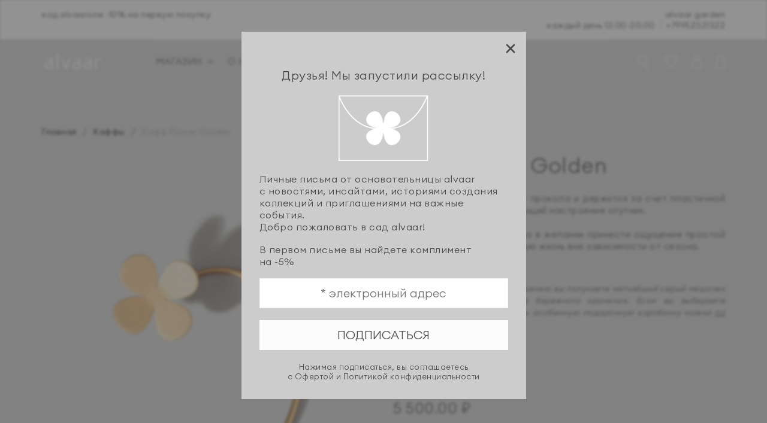

--- FILE ---
content_type: text/html; charset=utf-8
request_url: https://www.alvaar.one/product/kaff-flower-golden
body_size: 23853
content:
<!DOCTYPE html>   
<!--[if gt IE 8]-->
  <html class="ie-9">
<!--[endif]-->     
<!--[if !IE]>--> 
  <html >
<!--<![endif]-->
 
  <head><meta data-config="{&quot;product_id&quot;:300698486}" name="page-config" content="" /><meta data-config="{&quot;money_with_currency_format&quot;:{&quot;delimiter&quot;:&quot; &quot;,&quot;separator&quot;:&quot;.&quot;,&quot;format&quot;:&quot;%n %u&quot;,&quot;unit&quot;:&quot;₽&quot;,&quot;show_price_without_cents&quot;:1},&quot;currency_code&quot;:&quot;RUR&quot;,&quot;currency_iso_code&quot;:&quot;RUB&quot;,&quot;default_currency&quot;:{&quot;title&quot;:&quot;Российский рубль&quot;,&quot;code&quot;:&quot;RUR&quot;,&quot;rate&quot;:1.0,&quot;format_string&quot;:&quot;%n %u&quot;,&quot;unit&quot;:&quot;₽&quot;,&quot;price_separator&quot;:&quot;&quot;,&quot;is_default&quot;:true,&quot;price_delimiter&quot;:&quot;&quot;,&quot;show_price_with_delimiter&quot;:true,&quot;show_price_without_cents&quot;:true},&quot;facebook&quot;:{&quot;pixelActive&quot;:false,&quot;currency_code&quot;:&quot;RUB&quot;,&quot;use_variants&quot;:null},&quot;vk&quot;:{&quot;pixel_active&quot;:null,&quot;price_list_id&quot;:null},&quot;new_ya_metrika&quot;:true,&quot;ecommerce_data_container&quot;:&quot;dataLayer&quot;,&quot;common_js_version&quot;:&quot;v2&quot;,&quot;vue_ui_version&quot;:null,&quot;feedback_captcha_enabled&quot;:&quot;1&quot;,&quot;account_id&quot;:1183118,&quot;hide_items_out_of_stock&quot;:false,&quot;forbid_order_over_existing&quot;:true,&quot;minimum_items_price&quot;:null,&quot;enable_comparison&quot;:true,&quot;locale&quot;:&quot;ru&quot;,&quot;client_group&quot;:null,&quot;consent_to_personal_data&quot;:{&quot;active&quot;:true,&quot;obligatory&quot;:true,&quot;description&quot;:&quot;\u003cp style=\&quot;text-align: center;\&quot;\u003e\u003cspan style=\&quot;font-size: 8pt;\&quot;\u003eЯ ознакомлен и согласен с условиями \u003ca href=\&quot;/page/oferta\&quot; target=\&quot;blank\&quot;\u003eоферты и политики конфиденциальности\u003c/a\u003e.\u003c/span\u003e\u003c/p\u003e&quot;},&quot;recaptcha_key&quot;:&quot;6LfXhUEmAAAAAOGNQm5_a2Ach-HWlFKD3Sq7vfFj&quot;,&quot;recaptcha_key_v3&quot;:&quot;6LcZi0EmAAAAAPNov8uGBKSHCvBArp9oO15qAhXa&quot;,&quot;yandex_captcha_key&quot;:&quot;ysc1_ec1ApqrRlTZTXotpTnO8PmXe2ISPHxsd9MO3y0rye822b9d2&quot;,&quot;checkout_float_order_content_block&quot;:false,&quot;available_products_characteristics_ids&quot;:null,&quot;sber_id_app_id&quot;:&quot;5b5a3c11-72e5-4871-8649-4cdbab3ba9a4&quot;,&quot;theme_generation&quot;:2,&quot;quick_checkout_captcha_enabled&quot;:false,&quot;max_order_lines_count&quot;:500,&quot;sber_bnpl_min_amount&quot;:1000,&quot;sber_bnpl_max_amount&quot;:150000,&quot;counter_settings&quot;:{&quot;data_layer_name&quot;:&quot;dataLayer&quot;,&quot;new_counters_setup&quot;:false,&quot;add_to_cart_event&quot;:true,&quot;remove_from_cart_event&quot;:true,&quot;add_to_wishlist_event&quot;:true},&quot;site_setting&quot;:{&quot;show_cart_button&quot;:true,&quot;show_service_button&quot;:false,&quot;show_marketplace_button&quot;:false,&quot;show_quick_checkout_button&quot;:false},&quot;warehouses&quot;:[{&quot;id&quot;:4797633,&quot;title&quot;:&quot;Склад Room&quot;,&quot;array_index&quot;:0},{&quot;id&quot;:4797641,&quot;title&quot;:&quot;Склад Garden&quot;,&quot;array_index&quot;:1}],&quot;captcha_type&quot;:&quot;google&quot;,&quot;human_readable_urls&quot;:false}" name="shop-config" content="" /><meta name='js-evnvironment' content='production' /><meta name='default-locale' content='ru' /><meta name='insales-redefined-api-methods' content="[]" /><script src="/packs/js/shop_bundle-2b0004e7d539ecb78a46.js"></script><script type="text/javascript" src="https://static.insales-cdn.com/assets/common-js/common.v2.25.28.js"></script><script type="text/javascript" src="https://static.insales-cdn.com/assets/static-versioned/v3.72/static/libs/lodash/4.17.21/lodash.min.js"></script>
<!--InsalesCounter -->
<script type="text/javascript">
(function() {
  if (typeof window.__insalesCounterId !== 'undefined') {
    return;
  }

  try {
    Object.defineProperty(window, '__insalesCounterId', {
      value: 1183118,
      writable: true,
      configurable: true
    });
  } catch (e) {
    console.error('InsalesCounter: Failed to define property, using fallback:', e);
    window.__insalesCounterId = 1183118;
  }

  if (typeof window.__insalesCounterId === 'undefined') {
    console.error('InsalesCounter: Failed to set counter ID');
    return;
  }

  let script = document.createElement('script');
  script.async = true;
  script.src = '/javascripts/insales_counter.js?7';
  let firstScript = document.getElementsByTagName('script')[0];
  firstScript.parentNode.insertBefore(script, firstScript);
})();
</script>
<!-- /InsalesCounter -->
      <script>gtmDataLayer = []; gtmDataLayer.push({
      'ecommerce': {
        'detail': {
          'products': [{"id":"300698486","name":"Кафф Flower Golden","category":"Все/Каффы","price":"5500.0"}]
         }
       }
    });</script>
      <!-- Google Tag Manager -->
      <script>(function(w,d,s,l,i){w[l]=w[l]||[];w[l].push({'gtm.start':
      new Date().getTime(),event:'gtm.js'});var f=d.getElementsByTagName(s)[0],
      j=d.createElement(s),dl=l!='dataLayer'?'&l='+l:'';j.async=true;j.src=
      'https://www.googletagmanager.com/gtm.js?id='+i+dl;f.parentNode.insertBefore(j,f);
      })(window,document,'script','gtmDataLayer','GTM-WNC5G9PR');
      </script>
      <!-- End Google Tag Manager -->
    <script type="text/javascript">
      (function() {
        
				if(!window.jQuery){
					var script = document.createElement('script');
					script.src = "https://ajax.googleapis.com/ajax/libs/jquery/3.3.1/jquery.min.js";
					script.async = false;
					document.head.appendChild(script);
				}
      })();
    </script>

    <script type="text/javascript">
      (function() {
        var fileref = document.createElement('script');
        fileref.setAttribute("type","text/javascript");
        fileref.setAttribute("src", 'https://widget.cloudpayments.ru/bundles/cloudpayments');
        document.getElementsByTagName("head")[0].appendChild(fileref);
      })();
    </script>

    <script type="text/javascript">
      (function() {
        var fileref = document.createElement('script');
        fileref.setAttribute("type","text/javascript");
        fileref.setAttribute("src", 'https://insales.cloudpayments.ru/sweetalert2.min.js');
        document.getElementsByTagName("head")[0].appendChild(fileref);
      })();
    </script>

    <script type="text/javascript">
      (function() {
        var fileref = document.createElement('script');
        fileref.setAttribute("type","text/javascript");
        fileref.setAttribute("src", 'https://cdnjs.cloudflare.com/ajax/libs/core-js/2.4.1/core.js');
        document.getElementsByTagName("head")[0].appendChild(fileref);
      })();
    </script>

    <script type="text/javascript">
      (function() {
        script = document.createElement('script');script.src = 'https://insales.cloudpayments.ru/appjs?insales_id=1183118';script.async = false;document.head.appendChild(script);
      })();
    </script>

    <script type="text/javascript">
      (function() {
        var fileref = document.createElement('script');
        fileref.setAttribute("type","text/javascript");
        fileref.setAttribute("src", 'https://pnn.insales-tech.ru/pnn/pnn.js?10076');
        document.getElementsByTagName("head")[0].appendChild(fileref);
      })();
    </script>

    <title>Кафф Flower Golden — alvaar jewelry</title>
    <meta name="robots" content="index,follow" />

    

    

<meta charset="utf-8" />
<meta http-equiv="X-UA-Compatible" content="IE=edge,chrome=1" />
<!--[if IE]><script src="//html5shiv.googlecode.com/svn/trunk/html5.js"></script><![endif]-->
<!--[if lt IE 9]>
  <script src="//css3-mediaqueries-js.googlecode.com/svn/trunk/css3-mediaqueries.js"></script>
<![endif]-->

<meta name="SKYPE_TOOLBAR" content="SKYPE_TOOLBAR_PARSER_COMPATIBLE" />
<meta name="viewport" content="width=device-width, initial-scale=1.0, user-scalable=no" />


    <meta property="og:title" content="Кафф Flower Golden" />
    
      <meta property="og:image" content="https://static.insales-cdn.com/images/products/1/6093/591058893/large_alvaar-9398-1.jpg" />
    
    <meta property="og:type" content="website" />
    <meta property="og:url" content="https://www.alvaar.one/product/kaff-flower-golden" />
  

<meta name="keywords" content="Кафф Flower Golden — alvaar jewelry">
<meta name="description" content="Матовый цветок не требует прокола и держится за счет пластичной ножки. Скромный, но создающий настроение спутник. Серия Sofia Flowers создана в желании принести ощущение простой летней красоты в ежедневную жизнь вне зависимости от сезона.">


  <link rel="canonical" href="https://www.alvaar.one/product/kaff-flower-golden"/>


<link rel="alternate" type="application/rss+xml" title="Блог..." href="/blogs/blog.atom" />


<!-- icons-->
      
      <link rel="icon" type="image/png" href="https://static.insales-cdn.com/files/1/407/37159319/original/apple-touch-icon.png">
      <link rel="icon" type="image/png" sizes="16x16" href="https://static.insales-cdn.com/r/BbpPeFfS_zc/rs:fill-down:16:16:1/q:100/plain/files/1/407/37159319/original/apple-touch-icon.png@png">
      <link rel="icon" type="image/png" sizes="32x32" href="https://static.insales-cdn.com/r/N9_ZnjrAcLw/rs:fill-down:32:32:1/q:100/plain/files/1/407/37159319/original/apple-touch-icon.png@png">
      <link rel="icon" type="image/png" sizes="48x48" href="https://static.insales-cdn.com/r/Sw98XqiKcp0/rs:fill-down:48:48:1/q:100/plain/files/1/407/37159319/original/apple-touch-icon.png@png">
      <link rel="apple-touch-icon-precomposed" sizes="180x180" href="https://static.insales-cdn.com/r/FTbVOsOz2JA/rs:fill-down:180:180:1/q:100/plain/files/1/407/37159319/original/apple-touch-icon.png@png">
      <link rel="apple-touch-icon-precomposed" sizes="167x167" href="https://static.insales-cdn.com/r/ehuoHQ4xalo/rs:fill-down:167:167:1/q:100/plain/files/1/407/37159319/original/apple-touch-icon.png@png">
      <link rel="apple-touch-icon-precomposed" sizes="152x152" href="https://static.insales-cdn.com/r/hCqlwi1_HOM/rs:fill-down:152:152:1/q:100/plain/files/1/407/37159319/original/apple-touch-icon.png@png">
      <link rel="apple-touch-icon-precomposed" sizes="120x120" href="https://static.insales-cdn.com/r/T2H5wbqO3Tw/rs:fill-down:120:120:1/q:100/plain/files/1/407/37159319/original/apple-touch-icon.png@png">
      <link rel="apple-touch-icon-precomposed" sizes="76x76" href="https://static.insales-cdn.com/r/kcftXVLfJvE/rs:fill-down:76:76:1/q:100/plain/files/1/407/37159319/original/apple-touch-icon.png@png">
      <link rel="apple-touch-icon" href="https://static.insales-cdn.com/files/1/407/37159319/original/apple-touch-icon.png"><meta name="msapplication-TileColor" content="#ffffff">
  <meta name="msapplication-TileImage" content="https://static.insales-cdn.com/r/kwLqqwmHkmM/rs:fill-down:144:144:1/q:100/plain/files/1/407/37159319/original/apple-touch-icon.png@png"><!-- CDN -->

  <script type="text/javascript" src="//ajax.googleapis.com/ajax/libs/jquery/1.11.0/jquery.min.js"></script>


<!--<script src="http://jsconsole.com/remote.js?BE5094EE-C8C4-4612-AE87-011F2BADF1E7"></script>-->
<!-- CDN end -->

<link type="text/css" rel="stylesheet" media="all" href="https://static.insales-cdn.com/assets/1/7185/10468369/1768208172/template.css" />

<script type="text/javascript" src="https://static.insales-cdn.com/assets/1/7185/10468369/1768208172/modernizr.js"></script>
<link href="https://fonts.googleapis.com/css?family=Montserrat:300,400,600&display=swap&subset=cyrillic" rel="stylesheet">
  <meta name='product-id' content='300698486' />
</head>

<body class="adaptive">
    <div class="big-box">
    <div class="big-inner-box">
  <header class="header_wrap">
  
  <div class="section--topbar">
    <div class="row">
      <div class="lg-grid-8 sm-grid-6 topbar-left">
        <p>код alvaarone -10% на первую покупку</p>
      </div>
      <div class="lg-grid-4 sm-grid-6 topbar-right right">
        <span class="topbar-work-time">alvaar garden<br>каждый день 12:00-20:00</span>
        <a href="tel:+79952321322" class="topbar-phone">+79952321322</a>
      </div>
    </div>
  </div>
  
  <div class="section--header">
    <div class="wrap row header-padded">
      <div class="lg-grid-2 md-grid-12
                  md-center sm-padded-inner-bottom lg-padded-inner-right md-padded-zero-right md-padded-inner-bottom">
        <a href="/" class="logo lg-padded-inner-right xs-padded-zero">
  
    <img src="https://static.insales-cdn.com/assets/1/7185/10468369/1768208172/logo.png" alt="alvaar" title="alvaar" />
  
</a>

      </div>
        <div class="section--main_menu lg-grid-6 sm-grid-6">
          <div class="sm-hidden xs-hidden">
  <ul class="menu menu--main menu--horizontal">
    
    <li class="menu-node menu-node--main_lvl_1">
      <a href="/collection/all" class="menu-link" >
      		МАГАЗИН

        	
            <span class="menu-marker menu-marker--parent menu-marker--rotate">
              <i class="fa fa-angle-down"></i>
            </span>
          
        </a>
      	
          <ul class="menu menu--horizontal menu--dropdown menu--dropdown__new menu--main_lvl_2">
            

                <li class="menu-node menu-node--main_lvl_2">
                    <ul class="menu-node__sublist">
                        
                        
                            <li class="menu-node menu-node--main_lvl_2">
                                <a href="/collection/gifts" class="menu-link ">
                                    GIFT'S IDEAS
                                </a>
                            </li>
                        
                            <li class="menu-node menu-node--main_lvl_2">
                                <a href="/collection/sertifikat" class="menu-link ">
                                    СЕРТИФИКАТЫ
                                </a>
                            </li>
                        
                            <li class="menu-node menu-node--main_lvl_2">
                                <a href="/collection/season-24" class="menu-link ">
                                    НОВИНКИ
                                </a>
                            </li>
                        
                            <li class="menu-node menu-node--main_lvl_2">
                                <a href="/collection/sale" class="menu-link ">
                                    АРХИВ SALE 2025
                                </a>
                            </li>
                        
                            <li class="menu-node menu-node--main_lvl_2">
                                <a href="/collection/predmeti" class="menu-link ">
                                    ПРЕДМЕТЫ
                                </a>
                            </li>
                        
                            <li class="menu-node menu-node--main_lvl_2">
                                <a href="/collection/merch" class="menu-link ">
                                    МЕРЧ
                                </a>
                            </li>
                        
                    </ul>
                </li>
            
            
            
                <li class="menu-node menu-node--main_lvl_2">
                    <ul class="menu-node__sublist">
                        <li class="menu-node menu-node--main_lvl_2">
                            <a href='/collection/all' class="menu-node__title">
                                ВСЕ УКРАШЕНИЯ
                            </a>
                        </li>
                        
                            <li class="menu-node menu-node--main_lvl_2">
                                <a href="/collection/earrings" class="menu-link ">
                                    Серьги
                                </a>
                            </li>
                        
                            <li class="menu-node menu-node--main_lvl_2">
                                <a href="/collection/monosergi" class="menu-link ">
                                    Моносерьги
                                </a>
                            </li>
                        
                            <li class="menu-node menu-node--main_lvl_2">
                                <a href="/collection/rings" class="menu-link ">
                                    Кольца
                                </a>
                            </li>
                        
                            <li class="menu-node menu-node--main_lvl_2">
                                <a href="/collection/podveski" class="menu-link ">
                                    Подвески
                                </a>
                            </li>
                        
                            <li class="menu-node menu-node--main_lvl_2">
                                <a href="/collection/kaffy" class="menu-link ">
                                    Каффы
                                </a>
                            </li>
                        
                            <li class="menu-node menu-node--main_lvl_2">
                                <a href="/collection/kulon" class="menu-link ">
                                    Кулоны
                                </a>
                            </li>
                        
                            <li class="menu-node menu-node--main_lvl_2">
                                <a href="/collection/change-flowers" class="menu-link ">
                                    Сменные цветы
                                </a>
                            </li>
                        
                            <li class="menu-node menu-node--main_lvl_2">
                                <a href="/collection/pins" class="menu-link ">
                                    Пины
                                </a>
                            </li>
                        
                    </ul>
                </li>
            

            
                <li class="menu-node menu-node--main_lvl_2">
                    <ul class="menu-node__sublist">
                        <li class="menu-node menu-node--main_lvl_2">
                            <span class="menu-node__title">
                                КОЛЛАБОРАЦИИ
                            </span>
                        </li>
                        
                            <li class="menu-node menu-node--main_lvl_2">
                                <a href="/collection/alvaar-x-razumno" class="menu-link ">
                                    alvaar x RAZUMNO
                                </a>
                            </li>
                        
                            <li class="menu-node menu-node--main_lvl_2">
                                <a href="/collection/svyazannye-tsvety" class="menu-link ">
                                    alvaar x Курс по вязанию
                                </a>
                            </li>
                        
                            <li class="menu-node menu-node--main_lvl_2">
                                <a href="/collection/alvaar-x-rubann" class="menu-link ">
                                    alvaar x Rubann
                                </a>
                            </li>
                        
                            <li class="menu-node menu-node--main_lvl_2">
                                <a href="/collection/alvaar-x-ddtg" class="menu-link ">
                                    alvaar x DDTG
                                </a>
                            </li>
                        
                            <li class="menu-node menu-node--main_lvl_2">
                                <a href="/collection/alvaar-x-suite" class="menu-link ">
                                    alvaar x SUITE
                                </a>
                            </li>
                        
                            <li class="menu-node menu-node--main_lvl_2">
                                <a href="/collection/alvaar-x-patissoncha" class="menu-link ">
                                    alvaar x Patissoncha
                                </a>
                            </li>
                        
                            <li class="menu-node menu-node--main_lvl_2">
                                <a href="/collection/alvaar-x-flor" class="menu-link ">
                                    alvaar x FLOR
                                </a>
                            </li>
                        
                            <li class="menu-node menu-node--main_lvl_2">
                                <a href="/collection/alvaar-x-prostye-veschi" class="menu-link ">
                                    alvaar x Простые вещи
                                </a>
                            </li>
                        
                    </ul>
                </li>
            
            
          </ul>
        
    </li>

    
    <li class="menu-node menu-node--main_lvl_1">
      <a href="/page/about-us"
            class="menu-link " >
      		 О НАС
        </a>
    </li>
    
    <li class="menu-node menu-node--main_lvl_1">
      <a href="/blogs/blog"
            class="menu-link " >
      		 КОЛЛЕКЦИИ
        </a>
    </li>
    
    <li class="menu-node menu-node--main_lvl_1">
      <a href="/page/contacts"
            class="menu-link " >
      		 КОНТАКТЫ
        </a>
    </li>
    

  </ul>
</div>

          

<div class="center
            lg-hidden md-hidden
            menu menu--main menu-mobile">
  <ul class="menu menu--main menu--horizontal">
    <li class="menu-node menu-node--main_lvl_1">
      <span class="menu-link mobile_menu">
        <i class="fa fa-bars"></i>
        <span>
          Магазин
        </span>
      </span>
    </li>
    <li class="menu-node menu-node--main_lvl_1">
      <a href="/page/contacts" class="menu-link custom-link ">
        <span>
          Контакты
        </span>
      </a>
    </li>
    </ul>
</div>


 		 </div>
       <div class="section--right lg-grid-4 mc-grid-6 relative">

         
         <div class="search">

         <span class="search_widget-toggler fr
                 js-search_widget-toggler">
         <img src="https://static.insales-cdn.com/files/1/5537/37402017/original/search.png" title="Поиск" alt="Поиск">
         </span>

         <div class="hidden mc-hidden js-search_widget-wrapper">
             <form action="/search"
      method="get"
      class="search_widget search_widget--header"
>
  

  <input  type="text"
          name="q"
          value=""
          placeholder="Поиск"

          class="search_widget-field"
  />

  <button type="submit"
          class="search_widget-submit
                "
  >
    <img src="https://static.insales-cdn.com/assets/1/7185/10468369/1768208172/search_icon.svg">
  </button>
</form>
         </div>
         </div>
         

         

         
         <div class="basket block_favorite_header">
           <a href="/page/favorite" class="basket-link" title="Избранное" >

             <span class="basket-icon favorite-header-block">
               	<img src="https://static.insales-cdn.com/assets/1/7185/10468369/1768208172/header-heart-bold.png" class="header_wirl_fav" title="Избранное" alt="Избранное">
                <img src="https://static.insales-cdn.com/assets/1/7185/10468369/1768208172/header-heart-bold-active.png" class="header_wirl_fav_active" title="Избранное" alt="Избранное"> 
             </span>

             <span class="basket-total">
               <span class="basket-items_count" style="display:none;" data-favorites-counter></span>
             </span>
           </a>
         </div>
          

          
         <div class="basket block_favorite_header">
           <a href="/client_account/login" class="basket-link" title="Входи в личный кабинет">
             <span class="basket-icon">
              	
               	<img src="https://static.insales-cdn.com/files/1/698/37331642/original/LK-bold.png" class="header_wirl_fav" title="Личный кабинет" alt="Личный кабинет">
              
             </span>
           </a>
         </div>
          

      
        <div class="fr  basket-wrapper">
          

<div class="basket">
  <a href="/cart_items" class="basket-link">
    <span class="basket-icon">
      <span class="basket-title basket-title-own">
        <img class="basket-icon-empty" src="https://static.insales-cdn.com/assets/1/7185/10468369/1768208172/baskter.png" />
        <img class="basket-icon-full" src="https://static.insales-cdn.com/assets/1/7185/10468369/1768208172/basket-2.png" />
        
    </span>

    <span class="basket-total">
      <span class="basket-items_count
                  js-basket-items_count"
      data-cart-positions-count>
        0
      </span>
    </span>
  </a>

  <div class="basket-dropdown basket_list
              sm-hidden xs-hidden
              padded-inner"
  >
  </div>
</div>
        </div>
      	

 		 </div>

		</div>
	</div>
</header>


<script type="text/javascript">
	var digiScript = document.createElement ('script');
	digiScript.src = '//aq.dolyame.ru/6971/client.js?ts=' + Date.now();
	digiScript.defer = true;
	digiScript.async = true;
	document.body.appendChild(digiScript);
</script>

  <section class="section--content section--product">

      

      <div class="wrap">
      



<div class="row">



<div class="breadcrumbs lg-fl md-fl">

  <a href="/"
      class="breadcrumbs-page breadcrumbs-page--home">
    Главная
  </a>

  <span class="breadcrumbs-pipe">
    /
  </span>

  

      
     
        
          
          
          
            
           
            
              
                <a href="/collection/kaffy" class="breadcrumbs-page">Каффы</a>
                <span class="breadcrumbs-pipe">
                  /
                </span>
                <span class="breadcrumbs-page">Кафф Flower Golden</span>
              
            
           
          
        

      
</div>
</div>
<div class="grid-row-inner">

  <div class="product-gallery gallery
              lg-grid-6 sm-grid-6 xs-grid-12
              padded-inner-bottom
              padded-inner-sides">
    <div class="product-gallery gallery">
    <div class="product-gallery--no_touch sm-hidden xs-hidden">
      <div class="gallery-large_image sm-hidden xs-hidden">
        <a  href="https://static.insales-cdn.com/images/products/1/6093/591058893/alvaar-9398-1.jpg" title="Кафф Flower Golden" alt="Кафф Flower Golden" id="MagicZoom" class="MagicZoom" data-options="zoomPosition: inner">
          <img  src="https://static.insales-cdn.com/images/products/1/6093/591058893/alvaar-9398-1.jpg" alt="Кафф Flower Golden" title="Кафф Flower Golden"  />
        </a>
      </div>

      
      <div class="slider slider--gallery">
        <ul class="gallery-preview_list gallery-preview_list--horizontal slider-container owl-carousel js-slider--gallery">
          
          <li class="gallery-preview padded-sides">
            <a href="https://static.insales-cdn.com/images/products/1/6093/591058893/alvaar-9398-1.jpg" alt="" title=""
            class="gallery-image gallery-image--current image-square"
              data-zoom-id="MagicZoom"data-image="https://static.insales-cdn.com/images/products/1/6093/591058893/alvaar-9398-1.jpg"  >
              <img src="https://static.insales-cdn.com/images/products/1/6093/591058893/alvaar-9398-1.jpg" class="sm-hidden xs-hidden" />
              <img src="https://static.insales-cdn.com/images/products/1/6093/591058893/alvaar-9398-1.jpg" class="js-product_gallery-preview_image lg-hidden md-hidden" />
            </a>
          </li>
          
          <li class="gallery-preview padded-sides">
            <a href="https://static.insales-cdn.com/images/products/1/6373/591059173/56110027.jpg" alt="" title=""
            class="gallery-image  image-square"
              data-zoom-id="MagicZoom"data-image="https://static.insales-cdn.com/images/products/1/6373/591059173/56110027.jpg"  >
              <img src="https://static.insales-cdn.com/images/products/1/6373/591059173/56110027.jpg" class="sm-hidden xs-hidden" />
              <img src="https://static.insales-cdn.com/images/products/1/6373/591059173/56110027.jpg" class="js-product_gallery-preview_image lg-hidden md-hidden" />
            </a>
          </li>
          
          <li class="gallery-preview padded-sides">
            <a href="https://static.insales-cdn.com/images/products/1/3931/923914075/alvaar-pack.jpg" alt="" title=""
            class="gallery-image  image-square"
              data-zoom-id="MagicZoom"data-image="https://static.insales-cdn.com/images/products/1/3931/923914075/alvaar-pack.jpg"  >
              <img src="https://static.insales-cdn.com/images/products/1/3931/923914075/alvaar-pack.jpg" class="sm-hidden xs-hidden" />
              <img src="https://static.insales-cdn.com/images/products/1/3931/923914075/alvaar-pack.jpg" class="js-product_gallery-preview_image lg-hidden md-hidden" />
            </a>
          </li>
          
        </ul>
      </div>
    </div>

   
    <div class="product-gallery--touch slider slider--gallery lg-hidden md-hidden">
      <div class="js-slider--phone_gallery owl-carousel owl-theme">
        
        <div class="item"><img src="https://static.insales-cdn.com/images/products/1/6093/591058893/alvaar-9398-1.jpg" alt="The Last of us"></div>
        
        <div class="item"><img src="https://static.insales-cdn.com/images/products/1/6373/591059173/56110027.jpg" alt="The Last of us"></div>
        
        <div class="item"><img src="https://static.insales-cdn.com/images/products/1/3931/923914075/alvaar-pack.jpg" alt="The Last of us"></div>
        
      </div>
    </div>
  </div>

  </div>

  <div class="product-info
              lg-grid-6 sm-grid-6 xs-grid-12
              padded-inner-sides
              padded-inner-bottom xs-padded-zero-bottom">
    <h1 class="product-title content-title">Кафф Flower Golden</h1>

    
      <div class="product-short_description editor">
        <p>Матовый цветок не требует прокола и держится за счет пластичной ножки. Скромный, но создающий настроение спутник. <br><br>Серия Sofia Flowers создана в желании принести ощущение простой летней красоты в ежедневную жизнь вне зависимости от сезона.</p>
<p>&nbsp;</p>
<p><span style="font-size: 10pt;"><em>Комплиментом к каждому украшению вы получаете мягчайший серый мешочек из искусственной замши для бережного хранения. Если вы выбираете украшение&nbsp;в подарок, добавить особенную подарочную коробочку можно <a href="https://www.alvaar.one/product/gift-box">по ссылке.</a></em></span>&nbsp;</p>
      </div>
    

    
    <form action="/cart_items" id="order" method="post" data-product-id="300698486" data-main-form>

      
        <div class="product-variants row">
          <select name="variant_id" id="variant-select" data-product-variants>
            
              <option value="804565260">45 мм</option>
            
              <option value="804565255">55 мм</option>
            
          </select>
        </div>
      

      <div class="product-prices prices">
          

        <span class="prices-current js-prices-current">
          5 500 ₽
        </span>
      </div>

      <div class="product-control">
        	
          <div class="product-quantity quantity quantity--side" data-quantity>
            <div class="quantity-button quantity-button--minus button js-quantity-minus" data-quantity-change="-1">-</div>
            <input type="text" name="quantity" value="1" class="quantity-input js-quantity-input" />
            <div class="quantity-button quantity-button--plus button js-quantity-plus" data-quantity-change="1">+</div>
          </div>
        

        
        
          <button type="submit" class="product-buy button  js-buy" >
            В корзину
          </button>
        

        
        
         
        <button type="button" class="block_wirl_fav" data-favorites-trigger="300698486">
          <img src="https://static.insales-cdn.com/files/1/5835/37320395/original/heart-bold-active.png" class="product wirl_fav">
          <img src="https://static.insales-cdn.com/files/1/4504/37155224/original/heart-pink.png" class="product wirl_fav_hover">
        </button>
 		
      </div>

      

    </form>

    
      <div class="grid-12 garden-text"><a href="/page/studiya">В наличии в alvaar garden</a></div>
    


    <div class="tubs grid-12">
      
<div class="accordion js-accordion">



	<div class="accordion__item js-accordion-item">
		<div class="accordion-header js-accordion-header">Характеристики</div> 
		<div class="accordion-body js-accordion-body">
			<div class="accordion-body__contents">
            <table class="product-properties">
          	
            <tr>
              <td class="property-title lg-grid-4 xs-grid-5 mc-grid-12 padded-inner-right mc-padded-zero">Коллекция:</td>
              <td class="property-values lg-grid-8 xs-grid-7 mc-grid-12 mc-padded-inner-bottom">
                
                  Sofia
                  
                
              </td>
            </tr>
          
            <tr>
              <td class="property-title lg-grid-4 xs-grid-5 mc-grid-12 padded-inner-right mc-padded-zero">Материал:</td>
              <td class="property-values lg-grid-8 xs-grid-7 mc-grid-12 mc-padded-inner-bottom">
                
                  Латунь
                  
                
              </td>
            </tr>
          
            <tr>
              <td class="property-title lg-grid-4 xs-grid-5 mc-grid-12 padded-inner-right mc-padded-zero">Покрытие:</td>
              <td class="property-values lg-grid-8 xs-grid-7 mc-grid-12 mc-padded-inner-bottom">
                
                  Золото 999
                  
                
              </td>
            </tr>
          
            <tr>
              <td class="property-title lg-grid-4 xs-grid-5 mc-grid-12 padded-inner-right mc-padded-zero">Вес (гр):</td>
              <td class="property-values lg-grid-8 xs-grid-7 mc-grid-12 mc-padded-inner-bottom">
                
                  3.7
                  
                
              </td>
            </tr>
          
            <tr>
              <td class="property-title lg-grid-4 xs-grid-5 mc-grid-12 padded-inner-right mc-padded-zero">Цвет:</td>
              <td class="property-values lg-grid-8 xs-grid-7 mc-grid-12 mc-padded-inner-bottom">
                
                  Золотой
                  
                
              </td>
            </tr>
          
            </table>
          	</div>
		</div>
	</div><!-- end of accordion body -->



	<div class="accordion__item js-accordion-item">
		<div class="accordion-header js-accordion-header">Дополнительная информация</div> 
		<div class="accordion-body js-accordion-body">
			<div class="accordion-body__contents"><div data-slate-node="element"><span data-slate-node="text"><span class="sc-1i6i6bx-6 kWLdYK" data-slate-leaf="true"><span data-slate-string="true">Любое украшение alvaar имеет 21 день на гарантию и возврат. За это время обычно проявляется производственный брак, если он есть. Мы поменяем украшение или исправим дефект за наш счет. </span></span></span></div>
<div data-slate-node="element"><span data-slate-node="text"><span class="sc-1i6i6bx-6 kWLdYK" data-slate-leaf="true"><span data-slate-zero-width="n" data-slate-length="0"> </span></span></span></div>
<div data-slate-node="element"><span data-slate-node="text"><span class="sc-1i6i6bx-6 kWLdYK" data-slate-leaf="true"><span data-slate-string="true">Если вам не подошел размер, вы передумали, украшение оказалось не таким как на фото или по любой другой причине, у вас есть целых три недели, чтобы сообщить нам об этом.</span></span></span></div>
<div data-slate-node="element"><span data-slate-node="text"><span class="sc-1i6i6bx-6 kWLdYK" data-slate-leaf="true"><span data-slate-zero-width="n" data-slate-length="0"> </span></span></span></div>
<div data-slate-node="element" data-slate-fragment="[base64]"><span data-slate-node="text"><span class="sc-1i6i6bx-6 kWLdYK" data-slate-leaf="true"><span data-slate-string="true">Подробнее о гарантии и возврате </span></span></span><a href="https://www.alvaar.one/page/payment"><strong><span data-slate-node="text"><span class="sc-1i6i6bx-6 exULzE" data-slate-leaf="true"><span data-slate-string="true">написали здесь</span></span></span><span data-slate-node="text"><span class="sc-1i6i6bx-6 cYeSwr" data-slate-leaf="true"><span data-slate-string="true">.</span></span></span></strong></a></div></div>
		</div>
	</div><!-- end of accordion body -->



	<div class="accordion__item js-accordion-item">
		<div class="accordion-header js-accordion-header">Гарантия и уход</div> 
		<div class="accordion-body js-accordion-body">
			<div class="accordion-body__contents">
            <p><span data-slate-node="text"><span class="sc-1i6i6bx-6 cYeSwr" data-slate-leaf="true"><span data-slate-string="true"><span data-slate-fragment="[base64]">Каждое украшение alvaar покрыто слоем драгоценного металла по ювелирным технологиям. Чистое золото высшей 999 пробы имеет классический постоянный сочный желтый оттенок. Гипоаллергенный металл. Золото мягкий материал и требует бережного обращения.</span> <a href="https://www.alvaar.one/page/servis"><strong>Подробнее о покрытии</strong> </a>и его стойкости.</span></span></span></p>
<p><span data-slate-node="text"><span class="sc-1i6i6bx-6 kWLdYK" data-slate-leaf="true"><span data-slate-string="true"><span data-slate-fragment="[base64]">Цветные покрытия украшений alvaar - это нанокерамика. Тонкий слой цветной смолы с твердыми керамическими нано-частицами, которые обеспечивают стойкость к истиранию. Нанокерамика не боится химических жидкостей, но чувствительна к ударам и постоянному трению.</span></span></span></span></p>
      </div>
		</div>
	</div><!-- end of accordion body -->



</div><!-- end of accordion item -->
   
  	</div>
     <div class="tubs grid-12">
   	
       
        <div class="lg-grid-12 padded-inner-top product-geo-link">
            <a href="/page/delivery" target="_blank" title="Подробнее о доставке">Подробнее о доставке</a>
        </div>
    

       	</div>
    

  </div>

  <div class="grid-12 padded-inner-sides padded-inner-top xs-padded-zero-top sliders-block">
    
    	
    	
    	


  <div class="slider slider--product slider--product">
    <div class="titler">
      
        <span>
          так же в этой коллекции
        </span>
      
    </div>

    <div class="row">
      <div class="slider-container
                  owl-carousel
                  js-slider--product">
        
          
            
<div class="product_preview  " data-templ='slider--product'>
  
  
    
    <button type="button" class="block_wirl_fav" data-favorites-trigger="380667499">
      <img src="https://static.insales-cdn.com/files/1/4505/37155225/original/heart-wt.png" class="wirl_fav">
      <img src="https://static.insales-cdn.com/files/1/4504/37155224/original/heart-pink.png" class="wirl_fav_hover">
    </button>
    
  
  

  <div class="product_preview-preview">
    
    

      <a href="/product/koltso-bloom-golden"
          class="product_preview-image
                "
          title="Кольцо Bloom Golden">
        
        <picture><source srcset="https://static.insales-cdn.com/r/b1nHiKKy6E4/rs:fit:1200:1200:1/plain/images/products/1/617/715588201/alvaar-1145-03.jpg@webp" type="image/webp" /><img src="https://static.insales-cdn.com/r/TeALzz4yUhU/rs:fit:1200:1200:1/plain/images/products/1/617/715588201/alvaar-1145-03.jpg@jpg" class="col-img image1" alt="Кольцо Bloom Golden" title="Кольцо Bloom Golden" /></picture>
        
        <div class="col-cover col-cover2">
        <picture><source srcset="https://static.insales-cdn.com/r/6EetMJ6mWI0/rs:fit:1200:1200:1/plain/images/products/1/2772/767814356/ALVAAR1685-1-%D0%BA%D0%BE%D0%BF%D0%B8%D1%8F.jpg@webp" type="image/webp" /><img src="https://static.insales-cdn.com/r/kKrDOiY9_0g/rs:fit:1200:1200:1/plain/images/products/1/2772/767814356/ALVAAR1685-1-%D0%BA%D0%BE%D0%BF%D0%B8%D1%8F.jpg@jpg" class="col-img image2" alt="Кольцо Bloom Golden" title="Кольцо Bloom Golden" /></picture>
         </div>
         
      </a>

    
  </div>

  <div class="product_preview-title">
    <a  href="/product/koltso-bloom-golden"
        class="product_preview-link"
        title="Кольцо Bloom Golden">
      Кольцо Bloom Golden
    </a>
  </div>
  
  <div class="product_preview-prices prices">
    
    
    <span class="prices-current">
      5 000 ₽
    </span>

  </div>
 
</div>





          
        
          
            
<div class="product_preview  " data-templ='slider--product'>
  
  
    
    <button type="button" class="block_wirl_fav" data-favorites-trigger="300698474">
      <img src="https://static.insales-cdn.com/files/1/4505/37155225/original/heart-wt.png" class="wirl_fav">
      <img src="https://static.insales-cdn.com/files/1/4504/37155224/original/heart-pink.png" class="wirl_fav_hover">
    </button>
    
  
  

  <div class="product_preview-preview">
    
    

      <a href="/product/koltso-flower"
          class="product_preview-image
                "
          title="Кольцо Flower">
        
        <picture><source srcset="https://static.insales-cdn.com/r/vkew6Ns_kh8/rs:fit:1200:1200:1/plain/images/products/1/328/553623880/alvaar-9413-01.jpg@webp" type="image/webp" /><img src="https://static.insales-cdn.com/r/YlWwvJzufp8/rs:fit:1200:1200:1/plain/images/products/1/328/553623880/alvaar-9413-01.jpg@jpg" class="col-img image1" alt="Кольцо Flower" title="Кольцо Flower" /></picture>
        
        <div class="col-cover col-cover2">
        <picture><source srcset="https://static.insales-cdn.com/r/fxbIEIMWbYQ/rs:fit:1200:1200:1/plain/images/products/1/8055/754179959/ALVAAR1525-%D0%BA%D0%BE%D0%BF%D0%B8%D1%8F.jpg@webp" type="image/webp" /><img src="https://static.insales-cdn.com/r/Juf2DWIgHJ4/rs:fit:1200:1200:1/plain/images/products/1/8055/754179959/ALVAAR1525-%D0%BA%D0%BE%D0%BF%D0%B8%D1%8F.jpg@jpg" class="col-img image2" alt="Кольцо Flower" title="Кольцо Flower" /></picture>
         </div>
         
      </a>

    
  </div>

  <div class="product_preview-title">
    <a  href="/product/koltso-flower"
        class="product_preview-link"
        title="Кольцо Flower">
      Кольцо Flower
    </a>
  </div>
  
  <div class="product_preview-prices prices">
    
    
    <span class="prices-current">
      5 000 ₽
    </span>

  </div>
 
</div>





          
        
          
            
<div class="product_preview  " data-templ='slider--product'>
  
  
    
    <button type="button" class="block_wirl_fav" data-favorites-trigger="300698595">
      <img src="https://static.insales-cdn.com/files/1/4505/37155225/original/heart-wt.png" class="wirl_fav">
      <img src="https://static.insales-cdn.com/files/1/4504/37155224/original/heart-pink.png" class="wirl_fav_hover">
    </button>
    
  
  

  <div class="product_preview-preview">
    
    

      <a href="/product/kaff-flower-vera"
          class="product_preview-image
                "
          title="Кафф Flower Vera">
        
        <picture><source srcset="https://static.insales-cdn.com/r/UPsZrobZwQg/rs:fit:1200:1200:1/plain/images/products/1/5681/560158257/alvaar-9940_01.jpg@webp" type="image/webp" /><img src="https://static.insales-cdn.com/r/JRSz4YeONCw/rs:fit:1200:1200:1/plain/images/products/1/5681/560158257/alvaar-9940_01.jpg@jpg" class="col-img image1" alt="Кафф Flower Vera" title="Кафф Flower Vera" /></picture>
        
        <div class="col-cover col-cover2">
        <picture><source srcset="https://static.insales-cdn.com/r/cgcsXsCNpnc/rs:fit:1200:1200:1/plain/images/products/1/7552/560160128/04-21-alvaar0857-1.jpg@webp" type="image/webp" /><img src="https://static.insales-cdn.com/r/XpfJ6C1xqps/rs:fit:1200:1200:1/plain/images/products/1/7552/560160128/04-21-alvaar0857-1.jpg@jpg" class="col-img image2" alt="Кафф Flower Vera" title="Кафф Flower Vera" /></picture>
         </div>
         
      </a>

    
  </div>

  <div class="product_preview-title">
    <a  href="/product/kaff-flower-vera"
        class="product_preview-link"
        title="Кафф Flower Vera">
      Кафф Flower Vera
    </a>
  </div>
  
  <div class="product_preview-prices prices">
    
    
    <span class="prices-current">
      5 000 ₽
    </span>

  </div>
 
</div>





          
        
          
            
<div class="product_preview  " data-templ='slider--product'>
  
  
    
    <button type="button" class="block_wirl_fav" data-favorites-trigger="318645590">
      <img src="https://static.insales-cdn.com/files/1/4505/37155225/original/heart-wt.png" class="wirl_fav">
      <img src="https://static.insales-cdn.com/files/1/4504/37155224/original/heart-pink.png" class="wirl_fav_hover">
    </button>
    
  
  

  <div class="product_preview-preview">
    
    

      <a href="/product/tsepochka-flower-vera"
          class="product_preview-image
                "
          title="Цепочка Flower Vera">
        
        <picture><source srcset="https://static.insales-cdn.com/r/RWzzfddWrFI/rs:fit:1200:1200:1/plain/images/products/1/3879/582332199/alvaar-0428-_01-%D0%BA%D0%BE%D0%BF%D0%B8%D1%8F2.jpg@webp" type="image/webp" /><img src="https://static.insales-cdn.com/r/lEUh3ZobYQE/rs:fit:1200:1200:1/plain/images/products/1/3879/582332199/alvaar-0428-_01-%D0%BA%D0%BE%D0%BF%D0%B8%D1%8F2.jpg@jpg" class="col-img image1" alt="Цепочка Flower Vera" title="Цепочка Flower Vera" /></picture>
        
        <div class="col-cover col-cover2">
        <picture><source srcset="https://static.insales-cdn.com/r/ALSJKprcA8A/rs:fit:1200:1200:1/plain/images/products/1/3945/582332265/04-21-alvaar1062.jpg@webp" type="image/webp" /><img src="https://static.insales-cdn.com/r/drT9aG3g_1Y/rs:fit:1200:1200:1/plain/images/products/1/3945/582332265/04-21-alvaar1062.jpg@jpg" class="col-img image2" alt="Цепочка Flower Vera" title="Цепочка Flower Vera" /></picture>
         </div>
         
      </a>

    
  </div>

  <div class="product_preview-title">
    <a  href="/product/tsepochka-flower-vera"
        class="product_preview-link"
        title="Цепочка Flower Vera">
      Цепочка Flower Vera
    </a>
  </div>
  
  <div class="product_preview-prices prices">
    
    
    <span class="prices-current">
      6 200 ₽
    </span>

  </div>
 
</div>





          
        
          
            
<div class="product_preview  " data-templ='slider--product'>
  
  
    
    <button type="button" class="block_wirl_fav" data-favorites-trigger="414806927">
      <img src="https://static.insales-cdn.com/files/1/4505/37155225/original/heart-wt.png" class="wirl_fav">
      <img src="https://static.insales-cdn.com/files/1/4504/37155224/original/heart-pink.png" class="wirl_fav_hover">
    </button>
    
  
  

  <div class="product_preview-preview">
    
    

      <a href="/product/monoserga-buton"
          class="product_preview-image
                "
          title="Моносерьга Bloom">
        
        <picture><source srcset="https://static.insales-cdn.com/r/riPVpTtvqls/rs:fit:1200:1200:1/plain/images/products/1/4529/989401521/alvaar1312.jpg@webp" type="image/webp" /><img src="https://static.insales-cdn.com/r/LviLi_w7u8o/rs:fit:1200:1200:1/plain/images/products/1/4529/989401521/alvaar1312.jpg@jpg" class="col-img image1" alt="Моносерьга Bloom" title="Моносерьга Bloom" /></picture>
        
        <div class="col-cover col-cover2">
        <picture><source srcset="https://static.insales-cdn.com/r/5rf5AWIbmZk/rs:fit:1200:1200:1/plain/images/products/1/3042/798927842/alvaar-1519-01.jpg@webp" type="image/webp" /><img src="https://static.insales-cdn.com/r/DxlVet-z340/rs:fit:1200:1200:1/plain/images/products/1/3042/798927842/alvaar-1519-01.jpg@jpg" class="col-img image2" alt="Моносерьга Bloom" title="Моносерьга Bloom" /></picture>
         </div>
         
      </a>

    
  </div>

  <div class="product_preview-title">
    <a  href="/product/monoserga-buton"
        class="product_preview-link"
        title="Моносерьга Bloom">
      Моносерьга Bloom
    </a>
  </div>
  
  <div class="product_preview-prices prices">
    
    
    <span class="prices-current">
      4 000 ₽
    </span>

  </div>
 
</div>





          
        
          
            
<div class="product_preview  " data-templ='slider--product'>
  
  
    
    <button type="button" class="block_wirl_fav" data-favorites-trigger="450365416">
      <img src="https://static.insales-cdn.com/files/1/4505/37155225/original/heart-wt.png" class="wirl_fav">
      <img src="https://static.insales-cdn.com/files/1/4504/37155224/original/heart-pink.png" class="wirl_fav_hover">
    </button>
    
  
  

  <div class="product_preview-preview">
    
    
   	<div class="product_preview-tips">
      
      
    <div class="product_preview-tip product_preview-tip--disc">
      
      -25%
    </div>
    
    </div>
    

      <a href="/product/monoserga-bloom-vera"
          class="product_preview-image
                "
          title="Моносерьга Bloom Vera">
        
        <picture><source srcset="https://static.insales-cdn.com/r/wsfKgwnWmWA/rs:fit:1200:1200:1/plain/images/products/1/5766/896161414/alvaar-2419-01.jpg@webp" type="image/webp" /><img src="https://static.insales-cdn.com/r/NHoGBFvswGI/rs:fit:1200:1200:1/plain/images/products/1/5766/896161414/alvaar-2419-01.jpg@jpg" class="col-img image1" alt="Моносерьга Bloom Vera" title="Моносерьга Bloom Vera" /></picture>
        
        <div class="col-cover col-cover2">
        <picture><source srcset="https://static.insales-cdn.com/r/uuN80JExRr8/rs:fit:1200:1200:1/plain/images/products/1/2602/896174634/DSCF9975.jpg@webp" type="image/webp" /><img src="https://static.insales-cdn.com/r/920hEBQ36Dw/rs:fit:1200:1200:1/plain/images/products/1/2602/896174634/DSCF9975.jpg@jpg" class="col-img image2" alt="Моносерьга Bloom Vera" title="Моносерьга Bloom Vera" /></picture>
         </div>
         
      </a>

    
  </div>

  <div class="product_preview-title">
    <a  href="/product/monoserga-bloom-vera"
        class="product_preview-link"
        title="Моносерьга Bloom Vera">
      Моносерьга Bloom Vera
    </a>
  </div>
  
  <div class="product_preview-prices prices">
    
      <span class="prices-old">
        4 000 ₽
      </span>
    
    
    <span class="prices-current">
      3 000 ₽
    </span>

  </div>
 
</div>





          
        
          
            
<div class="product_preview  " data-templ='slider--product'>
  
  
    
    <button type="button" class="block_wirl_fav" data-favorites-trigger="459835367">
      <img src="https://static.insales-cdn.com/files/1/4505/37155225/original/heart-wt.png" class="wirl_fav">
      <img src="https://static.insales-cdn.com/files/1/4504/37155224/original/heart-pink.png" class="wirl_fav_hover">
    </button>
    
  
  

  <div class="product_preview-preview">
    
    

      <a href="/product/monoserga-bloom-vera-black"
          class="product_preview-image
                "
          title="Моносерьга Bloom Black">
        
        <picture><source srcset="https://static.insales-cdn.com/r/jlVsdeeX3VE/rs:fit:1200:1200:1/plain/images/products/1/3548/920399324/alvaar-2575__-01.jpg@webp" type="image/webp" /><img src="https://static.insales-cdn.com/r/_0FgN2Mnqd0/rs:fit:1200:1200:1/plain/images/products/1/3548/920399324/alvaar-2575__-01.jpg@jpg" class="col-img image1" alt="Моносерьга Bloom Black" title="Моносерьга Bloom Black" /></picture>
        
        <div class="col-cover col-cover2">
        <picture><source srcset="https://static.insales-cdn.com/r/1vHcCveF7qc/rs:fit:1200:1200:1/plain/images/products/1/5299/930722995/alvaar-autumn1078.jpg@webp" type="image/webp" /><img src="https://static.insales-cdn.com/r/kEU6WzTGl7s/rs:fit:1200:1200:1/plain/images/products/1/5299/930722995/alvaar-autumn1078.jpg@jpg" class="col-img image2" alt="Моносерьга Bloom Black" title="Моносерьга Bloom Black" /></picture>
         </div>
         
      </a>

    
  </div>

  <div class="product_preview-title">
    <a  href="/product/monoserga-bloom-vera-black"
        class="product_preview-link"
        title="Моносерьга Bloom Black">
      Моносерьга Bloom Black
    </a>
  </div>
  
  <div class="product_preview-prices prices">
    
    
    <span class="prices-current">
      4 000 ₽
    </span>

  </div>
 
</div>





          
        
          
            
<div class="product_preview  " data-templ='slider--product'>
  
  
    
    <button type="button" class="block_wirl_fav" data-favorites-trigger="494219211">
      <img src="https://static.insales-cdn.com/files/1/4505/37155225/original/heart-wt.png" class="wirl_fav">
      <img src="https://static.insales-cdn.com/files/1/4504/37155224/original/heart-pink.png" class="wirl_fav_hover">
    </button>
    
  
  

  <div class="product_preview-preview">
    
    

      <a href="/product/pin-sofia-bloom"
          class="product_preview-image
                "
          title="Пин Sofia Bloom">
        
        <picture><source srcset="https://static.insales-cdn.com/r/DmaheTKYte4/rs:fit:1200:1200:1/plain/images/products/1/1025/1306715137/%D0%B0%D0%BB%D0%B2%D0%B0%D0%B0%D1%801289-22.jpg@webp" type="image/webp" /><img src="https://static.insales-cdn.com/r/86VlEBJZua4/rs:fit:1200:1200:1/plain/images/products/1/1025/1306715137/%D0%B0%D0%BB%D0%B2%D0%B0%D0%B0%D1%801289-22.jpg@jpg" class="col-img image1" alt="Пин Sofia Bloom" title="Пин Sofia Bloom" /></picture>
        
        <div class="col-cover col-cover2">
        <picture><source srcset="https://static.insales-cdn.com/r/yZHA5Nn-FbY/rs:fit:1200:1200:1/plain/images/products/1/5915/1018246939/alvaar-3657-%D0%BA%D0%BE%D0%BF%D0%B8%D1%8F.jpg@webp" type="image/webp" /><img src="https://static.insales-cdn.com/r/R_WuE6ioHcc/rs:fit:1200:1200:1/plain/images/products/1/5915/1018246939/alvaar-3657-%D0%BA%D0%BE%D0%BF%D0%B8%D1%8F.jpg@jpg" class="col-img image2" alt="Пин Sofia Bloom" title="Пин Sofia Bloom" /></picture>
         </div>
         
      </a>

    
  </div>

  <div class="product_preview-title">
    <a  href="/product/pin-sofia-bloom"
        class="product_preview-link"
        title="Пин Sofia Bloom">
      Пин Sofia Bloom
    </a>
  </div>
  
  <div class="product_preview-prices prices">
    
    
    <span class="prices-current">
      4 000 ₽
    </span>

  </div>
 
</div>





          
        
          
            
<div class="product_preview  " data-templ='slider--product'>
  
  
    
    <button type="button" class="block_wirl_fav" data-favorites-trigger="300698613">
      <img src="https://static.insales-cdn.com/files/1/4505/37155225/original/heart-wt.png" class="wirl_fav">
      <img src="https://static.insales-cdn.com/files/1/4504/37155224/original/heart-pink.png" class="wirl_fav_hover">
    </button>
    
  
  

  <div class="product_preview-preview">
    
    

      <a href="/product/koltso-flower-golden"
          class="product_preview-image
                "
          title="Кольцо Flower Golden">
        
        <picture><source srcset="https://static.insales-cdn.com/r/stg9T1T99Io/rs:fit:1200:1200:1/plain/images/products/1/2150/553625702/alvaar-9416-01.jpg@webp" type="image/webp" /><img src="https://static.insales-cdn.com/r/wZBn9AD_nnU/rs:fit:1200:1200:1/plain/images/products/1/2150/553625702/alvaar-9416-01.jpg@jpg" class="col-img image1" alt="Кольцо Flower Golden" title="Кольцо Flower Golden" /></picture>
        
        <div class="col-cover col-cover2">
        <picture><source srcset="https://static.insales-cdn.com/r/w49x-aHerA0/rs:fit:1200:1200:1/plain/images/products/1/2397/918571357/ALVAAR1895-1.jpg@webp" type="image/webp" /><img src="https://static.insales-cdn.com/r/e-FRrIlKUqU/rs:fit:1200:1200:1/plain/images/products/1/2397/918571357/ALVAAR1895-1.jpg@jpg" class="col-img image2" alt="Кольцо Flower Golden" title="Кольцо Flower Golden" /></picture>
         </div>
         
      </a>

    
  </div>

  <div class="product_preview-title">
    <a  href="/product/koltso-flower-golden"
        class="product_preview-link"
        title="Кольцо Flower Golden">
      Кольцо Flower Golden
    </a>
  </div>
  
  <div class="product_preview-prices prices">
    
    
    <span class="prices-current">
      5 000 ₽
    </span>

  </div>
 
</div>





          
        
          
            
<div class="product_preview  " data-templ='slider--product'>
  
  
    
    <button type="button" class="block_wirl_fav" data-favorites-trigger="380663786">
      <img src="https://static.insales-cdn.com/files/1/4505/37155225/original/heart-wt.png" class="wirl_fav">
      <img src="https://static.insales-cdn.com/files/1/4504/37155224/original/heart-pink.png" class="wirl_fav_hover">
    </button>
    
  
  

  <div class="product_preview-preview">
    
    

      <a href="/product/koltso-bloom"
          class="product_preview-image
                "
          title="Кольцо Bloom">
        
        <picture><source srcset="https://static.insales-cdn.com/r/r8GxcbqbLro/rs:fit:1200:1200:1/plain/images/products/1/6000/715585392/alvaar-1145-06.jpg@webp" type="image/webp" /><img src="https://static.insales-cdn.com/r/9z-4_D9BrDA/rs:fit:1200:1200:1/plain/images/products/1/6000/715585392/alvaar-1145-06.jpg@jpg" class="col-img image1" alt="Кольцо Bloom" title="Кольцо Bloom" /></picture>
        
        <div class="col-cover col-cover2">
        <picture><source srcset="https://static.insales-cdn.com/r/Uw8dhVZSV_k/rs:fit:1200:1200:1/plain/images/products/1/3157/989400149/alvaar1258.jpg@webp" type="image/webp" /><img src="https://static.insales-cdn.com/r/TWN2IMUgPyk/rs:fit:1200:1200:1/plain/images/products/1/3157/989400149/alvaar1258.jpg@jpg" class="col-img image2" alt="Кольцо Bloom" title="Кольцо Bloom" /></picture>
         </div>
         
      </a>

    
  </div>

  <div class="product_preview-title">
    <a  href="/product/koltso-bloom"
        class="product_preview-link"
        title="Кольцо Bloom">
      Кольцо Bloom
    </a>
  </div>
  
  <div class="product_preview-prices prices">
    
    
    <span class="prices-current">
      5 000 ₽
    </span>

  </div>
 
</div>





          
        
          
            
<div class="product_preview  " data-templ='slider--product'>
  
  
    
    <button type="button" class="block_wirl_fav" data-favorites-trigger="414808755">
      <img src="https://static.insales-cdn.com/files/1/4505/37155225/original/heart-wt.png" class="wirl_fav">
      <img src="https://static.insales-cdn.com/files/1/4504/37155224/original/heart-pink.png" class="wirl_fav_hover">
    </button>
    
  
  

  <div class="product_preview-preview">
    
    

      <a href="/product/monoserga-buton-2"
          class="product_preview-image
                "
          title="Моносерьга Bloom">
        
        <picture><source srcset="https://static.insales-cdn.com/r/5-PFTHeMzfU/rs:fit:1200:1200:1/plain/images/products/1/5673/798930473/alvaar-1543-01.jpg@webp" type="image/webp" /><img src="https://static.insales-cdn.com/r/09mnTNfdT54/rs:fit:1200:1200:1/plain/images/products/1/5673/798930473/alvaar-1543-01.jpg@jpg" class="col-img image1" alt="Моносерьга Bloom" title="Моносерьга Bloom" /></picture>
        
        <div class="col-cover col-cover2">
        <picture><source srcset="https://static.insales-cdn.com/r/vR3jrqioG68/rs:fit:1200:1200:1/plain/images/products/1/3602/989670930/alvaar888.jpg@webp" type="image/webp" /><img src="https://static.insales-cdn.com/r/q8z_dFd6YcY/rs:fit:1200:1200:1/plain/images/products/1/3602/989670930/alvaar888.jpg@jpg" class="col-img image2" alt="Моносерьга Bloom" title="Моносерьга Bloom" /></picture>
         </div>
         
      </a>

    
  </div>

  <div class="product_preview-title">
    <a  href="/product/monoserga-buton-2"
        class="product_preview-link"
        title="Моносерьга Bloom">
      Моносерьга Bloom
    </a>
  </div>
  
  <div class="product_preview-prices prices">
    
    
    <span class="prices-current">
      4 000 ₽
    </span>

  </div>
 
</div>





          
        
          
            
<div class="product_preview  " data-templ='slider--product'>
  
  
    
    <button type="button" class="block_wirl_fav" data-favorites-trigger="459828731">
      <img src="https://static.insales-cdn.com/files/1/4505/37155225/original/heart-wt.png" class="wirl_fav">
      <img src="https://static.insales-cdn.com/files/1/4504/37155224/original/heart-pink.png" class="wirl_fav_hover">
    </button>
    
  
  

  <div class="product_preview-preview">
    
    

      <a href="/product/koltso-flower-black"
          class="product_preview-image
                "
          title="Кольцо Flower Black">
        
        <picture><source srcset="https://static.insales-cdn.com/r/wm0Tz_PJH10/rs:fit:1200:1200:1/plain/images/products/1/1816/920381208/alvaar-2564__-01.jpg@webp" type="image/webp" /><img src="https://static.insales-cdn.com/r/EwrII-roEEg/rs:fit:1200:1200:1/plain/images/products/1/1816/920381208/alvaar-2564__-01.jpg@jpg" class="col-img image1" alt="Кольцо Flower Black" title="Кольцо Flower Black" /></picture>
        
        <div class="col-cover col-cover2">
        <picture><source srcset="https://static.insales-cdn.com/r/csHBa_DIEMA/rs:fit:1200:1200:1/plain/images/products/1/4192/930721888/alvaar-autumn1507.jpg@webp" type="image/webp" /><img src="https://static.insales-cdn.com/r/mjfZEUmNdzQ/rs:fit:1200:1200:1/plain/images/products/1/4192/930721888/alvaar-autumn1507.jpg@jpg" class="col-img image2" alt="Кольцо Flower Black" title="Кольцо Flower Black" /></picture>
         </div>
         
      </a>

    
  </div>

  <div class="product_preview-title">
    <a  href="/product/koltso-flower-black"
        class="product_preview-link"
        title="Кольцо Flower Black">
      Кольцо Flower Black
    </a>
  </div>
  
  <div class="product_preview-prices prices">
    
    
    <span class="prices-current">
      5 000 ₽
    </span>

  </div>
 
</div>





          
        
          
            
<div class="product_preview  " data-templ='slider--product'>
  
  
    
    <button type="button" class="block_wirl_fav" data-favorites-trigger="459842567">
      <img src="https://static.insales-cdn.com/files/1/4505/37155225/original/heart-wt.png" class="wirl_fav">
      <img src="https://static.insales-cdn.com/files/1/4504/37155224/original/heart-pink.png" class="wirl_fav_hover">
    </button>
    
  
  

  <div class="product_preview-preview">
    
    

      <a href="/product/kaff-flower-black"
          class="product_preview-image
                "
          title="Кафф Flower Black">
        
        <picture><source srcset="https://static.insales-cdn.com/r/M24xlhf9BIc/rs:fit:1200:1200:1/plain/images/products/1/453/920412613/alvaar-2593__-01.jpg@webp" type="image/webp" /><img src="https://static.insales-cdn.com/r/sEc_VNUwrNE/rs:fit:1200:1200:1/plain/images/products/1/453/920412613/alvaar-2593__-01.jpg@jpg" class="col-img image1" alt="Кафф Flower Black" title="Кафф Flower Black" /></picture>
        
        <div class="col-cover col-cover2">
        <picture><source srcset="https://static.insales-cdn.com/r/Ee-wVnYDJ5A/rs:fit:1200:1200:1/plain/images/products/1/2900/930720596/OR5A9278.jpg@webp" type="image/webp" /><img src="https://static.insales-cdn.com/r/Bh3bnPVQeoA/rs:fit:1200:1200:1/plain/images/products/1/2900/930720596/OR5A9278.jpg@jpg" class="col-img image2" alt="Кафф Flower Black" title="Кафф Flower Black" /></picture>
         </div>
         
      </a>

    
  </div>

  <div class="product_preview-title">
    <a  href="/product/kaff-flower-black"
        class="product_preview-link"
        title="Кафф Flower Black">
      Кафф Flower Black
    </a>
  </div>
  
  <div class="product_preview-prices prices">
    
    
    <span class="prices-current">
      5 000 ₽
    </span>

  </div>
 
</div>





          
        
          
            
<div class="product_preview  " data-templ='slider--product'>
  
  
    
    <button type="button" class="block_wirl_fav" data-favorites-trigger="460902778">
      <img src="https://static.insales-cdn.com/files/1/4505/37155225/original/heart-wt.png" class="wirl_fav">
      <img src="https://static.insales-cdn.com/files/1/4504/37155224/original/heart-pink.png" class="wirl_fav_hover">
    </button>
    
  
  

  <div class="product_preview-preview">
    
    

      <a href="/product/malenkiy-brelok-flower-sea"
          class="product_preview-image
                "
          title="Маленький брелок Flower Sea">
        
        <picture><source srcset="https://static.insales-cdn.com/r/AySbuAUL5Mk/rs:fit:1200:1200:1/plain/images/products/1/1639/923330151/alvaar-2438-01.jpg@webp" type="image/webp" /><img src="https://static.insales-cdn.com/r/tzf4-wYd_-w/rs:fit:1200:1200:1/plain/images/products/1/1639/923330151/alvaar-2438-01.jpg@jpg" class="col-img image1" alt="Маленький брелок Flower Sea" title="Маленький брелок Flower Sea" /></picture>
        
        <div class="col-cover col-cover2">
        <picture><source srcset="https://static.insales-cdn.com/r/3LtKtTaJuVc/rs:fit:1200:1200:1/plain/images/products/1/2446/923756942/alvaar-2447-01.jpg@webp" type="image/webp" /><img src="https://static.insales-cdn.com/r/o4EqExuRgpE/rs:fit:1200:1200:1/plain/images/products/1/2446/923756942/alvaar-2447-01.jpg@jpg" class="col-img image2" alt="Маленький брелок Flower Sea" title="Маленький брелок Flower Sea" /></picture>
         </div>
         
      </a>

    
  </div>

  <div class="product_preview-title">
    <a  href="/product/malenkiy-brelok-flower-sea"
        class="product_preview-link"
        title="Маленький брелок Flower Sea">
      Маленький брелок Flower Sea
    </a>
  </div>
  
  <div class="product_preview-prices prices">
    
    
    <span class="prices-current">
      1 000 ₽
    </span>

  </div>
 
</div>





          
        
      </div>
    </div>

  </div>


	

    
    	
    	
    	


  <div class="slider slider--product slider--product">
    <div class="titler">
      
        <span>
          или в другом покрытии
        </span>
      
    </div>

    <div class="row">
      <div class="slider-container
                  owl-carousel
                  js-slider--product">
        
          
            
<div class="product_preview  " data-templ='slider--product'>
  
  
    
    <button type="button" class="block_wirl_fav" data-favorites-trigger="300698363">
      <img src="https://static.insales-cdn.com/files/1/4505/37155225/original/heart-wt.png" class="wirl_fav">
      <img src="https://static.insales-cdn.com/files/1/4504/37155224/original/heart-pink.png" class="wirl_fav_hover">
    </button>
    
  
  

  <div class="product_preview-preview">
    
    

      <a href="/product/kaff-flower"
          class="product_preview-image
                "
          title="Кафф Flower">
        
        <picture><source srcset="https://static.insales-cdn.com/r/QDPcQOPEkoc/rs:fit:1200:1200:1/plain/images/products/1/2345/545868073/alvaar-9393-1.jpg@webp" type="image/webp" /><img src="https://static.insales-cdn.com/r/I1J88_vk98E/rs:fit:1200:1200:1/plain/images/products/1/2345/545868073/alvaar-9393-1.jpg@jpg" class="col-img image1" alt="Кафф Flower" title="Кафф Flower" /></picture>
        
        <div class="col-cover col-cover2">
        <picture><source srcset="https://static.insales-cdn.com/r/3FCuGBhUTkA/rs:fit:1200:1200:1/plain/images/products/1/2352/545868080/05310004.jpg@webp" type="image/webp" /><img src="https://static.insales-cdn.com/r/kBRoabKzfns/rs:fit:1200:1200:1/plain/images/products/1/2352/545868080/05310004.jpg@jpg" class="col-img image2" alt="Кафф Flower" title="Кафф Flower" /></picture>
         </div>
         
      </a>

    
  </div>

  <div class="product_preview-title">
    <a  href="/product/kaff-flower"
        class="product_preview-link"
        title="Кафф Flower">
      Кафф Flower
    </a>
  </div>
  
  <div class="product_preview-prices prices">
    
    
    <span class="prices-current">
      5 500 ₽
    </span>

  </div>
 
</div>





          
        
          
            
<div class="product_preview  " data-templ='slider--product'>
  
  
    
    <button type="button" class="block_wirl_fav" data-favorites-trigger="300698595">
      <img src="https://static.insales-cdn.com/files/1/4505/37155225/original/heart-wt.png" class="wirl_fav">
      <img src="https://static.insales-cdn.com/files/1/4504/37155224/original/heart-pink.png" class="wirl_fav_hover">
    </button>
    
  
  

  <div class="product_preview-preview">
    
    

      <a href="/product/kaff-flower-vera"
          class="product_preview-image
                "
          title="Кафф Flower Vera">
        
        <picture><source srcset="https://static.insales-cdn.com/r/UPsZrobZwQg/rs:fit:1200:1200:1/plain/images/products/1/5681/560158257/alvaar-9940_01.jpg@webp" type="image/webp" /><img src="https://static.insales-cdn.com/r/JRSz4YeONCw/rs:fit:1200:1200:1/plain/images/products/1/5681/560158257/alvaar-9940_01.jpg@jpg" class="col-img image1" alt="Кафф Flower Vera" title="Кафф Flower Vera" /></picture>
        
        <div class="col-cover col-cover2">
        <picture><source srcset="https://static.insales-cdn.com/r/cgcsXsCNpnc/rs:fit:1200:1200:1/plain/images/products/1/7552/560160128/04-21-alvaar0857-1.jpg@webp" type="image/webp" /><img src="https://static.insales-cdn.com/r/XpfJ6C1xqps/rs:fit:1200:1200:1/plain/images/products/1/7552/560160128/04-21-alvaar0857-1.jpg@jpg" class="col-img image2" alt="Кафф Flower Vera" title="Кафф Flower Vera" /></picture>
         </div>
         
      </a>

    
  </div>

  <div class="product_preview-title">
    <a  href="/product/kaff-flower-vera"
        class="product_preview-link"
        title="Кафф Flower Vera">
      Кафф Flower Vera
    </a>
  </div>
  
  <div class="product_preview-prices prices">
    
    
    <span class="prices-current">
      5 000 ₽
    </span>

  </div>
 
</div>





          
        
          
            
<div class="product_preview  " data-templ='slider--product'>
  
  
    
    <button type="button" class="block_wirl_fav" data-favorites-trigger="459842567">
      <img src="https://static.insales-cdn.com/files/1/4505/37155225/original/heart-wt.png" class="wirl_fav">
      <img src="https://static.insales-cdn.com/files/1/4504/37155224/original/heart-pink.png" class="wirl_fav_hover">
    </button>
    
  
  

  <div class="product_preview-preview">
    
    

      <a href="/product/kaff-flower-black"
          class="product_preview-image
                "
          title="Кафф Flower Black">
        
        <picture><source srcset="https://static.insales-cdn.com/r/M24xlhf9BIc/rs:fit:1200:1200:1/plain/images/products/1/453/920412613/alvaar-2593__-01.jpg@webp" type="image/webp" /><img src="https://static.insales-cdn.com/r/sEc_VNUwrNE/rs:fit:1200:1200:1/plain/images/products/1/453/920412613/alvaar-2593__-01.jpg@jpg" class="col-img image1" alt="Кафф Flower Black" title="Кафф Flower Black" /></picture>
        
        <div class="col-cover col-cover2">
        <picture><source srcset="https://static.insales-cdn.com/r/Ee-wVnYDJ5A/rs:fit:1200:1200:1/plain/images/products/1/2900/930720596/OR5A9278.jpg@webp" type="image/webp" /><img src="https://static.insales-cdn.com/r/Bh3bnPVQeoA/rs:fit:1200:1200:1/plain/images/products/1/2900/930720596/OR5A9278.jpg@jpg" class="col-img image2" alt="Кафф Flower Black" title="Кафф Flower Black" /></picture>
         </div>
         
      </a>

    
  </div>

  <div class="product_preview-title">
    <a  href="/product/kaff-flower-black"
        class="product_preview-link"
        title="Кафф Flower Black">
      Кафф Flower Black
    </a>
  </div>
  
  <div class="product_preview-prices prices">
    
    
    <span class="prices-current">
      5 000 ₽
    </span>

  </div>
 
</div>





          
        
      </div>
    </div>

  </div>


    

  	<div class="style-block recent-view" style="display: none;" id="recently_view">
  <div class="titler recent-view-title">Вы смотрели</div>
  <div class="small-prod-list row" id="mod-recently-view">	
  </div>
</div>


<script type="text/javascript">
  function saveProduct(pid) {
        if ($.cookie('product_ids') != null) {
          var arr = $.cookie('product_ids').split(',');
          for (var i = 0; i < arr.length; i++) {
            if (arr[i] == pid) {
              return;
            }
          }
          if (arr.length >= 4) {
            arr.shift();
          }
          arr.push(pid);
          $.cookie('product_ids', arr, {
            path: '/'
          });
        } else {
          $.cookie('product_ids', pid, {
            path: '/'
          });
        }
      }
  
  $(function() {   
    if($.cookie('product_ids') != null) {
      $.getJSON("/products_by_id/"+$.cookie('product_ids')+".json",
        function(data){
          var products = '';
          $.each(data.products, function(i,product){
            products += '<div class="padded mc-padded-zero-sides recent-li lg-grid-3 sm-grid-6 mc-grid-12"><a href="/product/?product_id=' + product.id + '" class="recent-a">';
            if (product.images.length > 0) { 
            products +=  '<div class="recent-img"><img src="'+ product.images[0].url +'" alt="'+ product.title +'" /></div>';
             }
              products +='<div class="recent-info">';
              products +=  '<span class="recent-title">'+ product.title +'</span>';
            if (product.variants[0].old_price >0) { 
              products += '<span class="recent-old_price">' + InSales.formatMoney(product.variants[0].old_price, "{\"delimiter\":\" \",\"separator\":\".\",\"format\":\"%n %u\",\"unit\":\"₽\",\"show_price_without_cents\":1}")+'</span>';
            }
                          products +=  '<p class="recent-price">'+ InSales.formatMoney(product.variants[0].base_price, "{\"delimiter\":\" \",\"separator\":\".\",\"format\":\"%n %u\",\"unit\":\"₽\",\"show_price_without_cents\":1}") + '</p>';
            products += '</div></a></div>';
          });  
          $('#mod-recently-view').html(products);
        });
      $('#recently_view').show();
    }
    
      saveProduct(300698486);
     
     });    
</script>  
  </div>
</div>
<script type="text/javascript">
  $(function(){
    var
      $config = {
        selector: '#variant-select',
        product:  {"id":300698486,"url":"/product/kaff-flower-golden","title":"Кафф Flower Golden","short_description":"\u003cp\u003eМатовый цветок не требует прокола и держится за счет пластичной ножки. Скромный, но создающий настроение спутник. \u003cbr\u003e\u003cbr\u003eСерия Sofia Flowers создана в желании принести ощущение простой летней красоты в ежедневную жизнь вне зависимости от сезона.\u003c/p\u003e\n\u003cp\u003e\u0026nbsp;\u003c/p\u003e\n\u003cp\u003e\u003cspan style=\"font-size: 10pt;\"\u003e\u003cem\u003eКомплиментом к каждому украшению вы получаете мягчайший серый мешочек из искусственной замши для бережного хранения. Если вы выбираете украшение\u0026nbsp;в подарок, добавить особенную подарочную коробочку можно \u003ca href=\"https://www.alvaar.one/product/gift-box\"\u003eпо ссылке.\u003c/a\u003e\u003c/em\u003e\u003c/span\u003e\u0026nbsp;\u003c/p\u003e","available":true,"unit":"pce","permalink":"kaff-flower-golden","images":[{"id":591058893,"product_id":300698486,"external_id":null,"position":1,"created_at":"2022-09-09T17:16:09.000+03:00","image_processing":false,"title":null,"url":"https://static.insales-cdn.com/images/products/1/6093/591058893/thumb_alvaar-9398-1.jpg","original_url":"https://static.insales-cdn.com/images/products/1/6093/591058893/alvaar-9398-1.jpg","medium_url":"https://static.insales-cdn.com/images/products/1/6093/591058893/medium_alvaar-9398-1.jpg","small_url":"https://static.insales-cdn.com/images/products/1/6093/591058893/micro_alvaar-9398-1.jpg","thumb_url":"https://static.insales-cdn.com/images/products/1/6093/591058893/thumb_alvaar-9398-1.jpg","compact_url":"https://static.insales-cdn.com/images/products/1/6093/591058893/compact_alvaar-9398-1.jpg","large_url":"https://static.insales-cdn.com/images/products/1/6093/591058893/large_alvaar-9398-1.jpg","filename":"alvaar-9398-1.jpg","image_content_type":"image/jpeg"},{"id":591059173,"product_id":300698486,"external_id":null,"position":2,"created_at":"2022-09-09T17:16:44.000+03:00","image_processing":false,"title":null,"url":"https://static.insales-cdn.com/images/products/1/6373/591059173/thumb_56110027.jpg","original_url":"https://static.insales-cdn.com/images/products/1/6373/591059173/56110027.jpg","medium_url":"https://static.insales-cdn.com/images/products/1/6373/591059173/medium_56110027.jpg","small_url":"https://static.insales-cdn.com/images/products/1/6373/591059173/micro_56110027.jpg","thumb_url":"https://static.insales-cdn.com/images/products/1/6373/591059173/thumb_56110027.jpg","compact_url":"https://static.insales-cdn.com/images/products/1/6373/591059173/compact_56110027.jpg","large_url":"https://static.insales-cdn.com/images/products/1/6373/591059173/large_56110027.jpg","filename":"56110027.jpg","image_content_type":"image/jpeg"},{"id":923914075,"product_id":300698486,"external_id":null,"position":3,"created_at":"2024-10-16T16:55:52.000+03:00","image_processing":false,"title":null,"url":"https://static.insales-cdn.com/images/products/1/3931/923914075/thumb_alvaar-pack.jpg","original_url":"https://static.insales-cdn.com/images/products/1/3931/923914075/alvaar-pack.jpg","medium_url":"https://static.insales-cdn.com/images/products/1/3931/923914075/medium_alvaar-pack.jpg","small_url":"https://static.insales-cdn.com/images/products/1/3931/923914075/micro_alvaar-pack.jpg","thumb_url":"https://static.insales-cdn.com/images/products/1/3931/923914075/thumb_alvaar-pack.jpg","compact_url":"https://static.insales-cdn.com/images/products/1/3931/923914075/compact_alvaar-pack.jpg","large_url":"https://static.insales-cdn.com/images/products/1/3931/923914075/large_alvaar-pack.jpg","filename":"alvaar-pack.jpg","image_content_type":"image/jpeg"}],"first_image":{"id":591058893,"product_id":300698486,"external_id":null,"position":1,"created_at":"2022-09-09T17:16:09.000+03:00","image_processing":false,"title":null,"url":"https://static.insales-cdn.com/images/products/1/6093/591058893/thumb_alvaar-9398-1.jpg","original_url":"https://static.insales-cdn.com/images/products/1/6093/591058893/alvaar-9398-1.jpg","medium_url":"https://static.insales-cdn.com/images/products/1/6093/591058893/medium_alvaar-9398-1.jpg","small_url":"https://static.insales-cdn.com/images/products/1/6093/591058893/micro_alvaar-9398-1.jpg","thumb_url":"https://static.insales-cdn.com/images/products/1/6093/591058893/thumb_alvaar-9398-1.jpg","compact_url":"https://static.insales-cdn.com/images/products/1/6093/591058893/compact_alvaar-9398-1.jpg","large_url":"https://static.insales-cdn.com/images/products/1/6093/591058893/large_alvaar-9398-1.jpg","filename":"alvaar-9398-1.jpg","image_content_type":"image/jpeg"},"category_id":60928817,"canonical_url_collection_id":29337408,"price_kinds":[],"price_min":"5500.0","price_max":"5500.0","bundle":null,"updated_at":"2025-12-29T17:14:34.000+03:00","video_links":[],"reviews_average_rating_cached":null,"reviews_count_cached":null,"option_names":[{"id":8463874,"position":3,"navigational":false,"permalink":null,"title":"Размер каффа","api_permalink":null}],"properties":[{"id":36072796,"position":1,"backoffice":false,"is_hidden":false,"is_navigational":true,"permalink":"brand","title":"Коллекция"},{"id":59057846,"position":2,"backoffice":false,"is_hidden":false,"is_navigational":false,"permalink":"material","title":"Материал"},{"id":36911519,"position":3,"backoffice":false,"is_hidden":false,"is_navigational":true,"permalink":"pokrytie","title":"Покрытие"},{"id":36895398,"position":5,"backoffice":false,"is_hidden":false,"is_navigational":false,"permalink":"ves-gr","title":"Вес (гр)"},{"id":36895397,"position":10,"backoffice":false,"is_hidden":true,"is_navigational":false,"permalink":"oldlink","title":"OLDLINK"},{"id":59085631,"position":11,"backoffice":false,"is_hidden":false,"is_navigational":true,"permalink":"color","title":"Цвет"}],"characteristics":[{"id":151611490,"property_id":36911519,"position":3,"title":"Золото 999","permalink":"zoloto-999-proby"},{"id":262980601,"property_id":59057846,"position":1,"title":"Латунь","permalink":"brass"},{"id":263146798,"property_id":36895398,"position":10,"title":"3.7","permalink":"37"},{"id":263226933,"property_id":59085631,"position":1,"title":"Золотой","permalink":"golden"},{"id":149949560,"property_id":36895397,"position":33,"title":"https://alvaar.one/products/cuff-flower-golden","permalink":"httpsalvaaroneproductscuff-flower-golden"},{"id":149949130,"property_id":36072796,"position":1,"title":"Sofia","permalink":"sofia"}],"variants":[{"ozon_link":null,"wildberries_link":null,"id":804565260,"title":"45 мм","product_id":300698486,"sku":"alvaar-cuff-sofiaflower-Flower-Gold","barcode":"2000000014807","dimensions":null,"available":true,"image_ids":[],"image_id":null,"weight":null,"created_at":"2025-02-25T17:27:41.000+03:00","updated_at":"2025-12-29T17:14:34.000+03:00","quantity":3,"quantity_at_warehouse0":"0.0","quantity_at_warehouse1":"3.0","price":"5500.0","base_price":"5500.0","old_price":null,"prices":[],"variant_field_values":[],"option_values":[{"id":42281909,"option_name_id":8463874,"position":1,"title":"45 мм","image_url":null,"permalink":null}]},{"ozon_link":null,"wildberries_link":null,"id":804565255,"title":"55 мм","product_id":300698486,"sku":"alvaar-cuff-sofiaflower-Flower-Gold","barcode":"2000000014814","dimensions":null,"available":true,"image_ids":[],"image_id":null,"weight":null,"created_at":"2025-02-25T17:27:40.000+03:00","updated_at":"2025-12-16T16:41:28.000+03:00","quantity":5,"quantity_at_warehouse0":"1.0","quantity_at_warehouse1":"4.0","price":"5500.0","base_price":"5500.0","old_price":null,"prices":[],"variant_field_values":[],"option_values":[{"id":42281908,"option_name_id":8463874,"position":2,"title":"55 мм","image_url":null,"permalink":null}]}],"accessories":[],"list_card_mode":"more_details","list_card_mode_with_variants":"show_variants"},
        settings: {
          params:{
            'Размер': 'span',
            'Цвет': 'span',
            'Размер каффа': 'span',
            'Размер кольца': 'span',
          },
        },
      };

    selectors = new InSales.OptionSelectors( $config );
  });

$('[data-quick-checkout]').click(function(e){
	e.preventDefault();
//  	return false
})
</script>
<script>
  window.addEventListener('DOMContentLoaded', function(){
    Site = _.merge({}, Site, {
      template: 'product',
      current_collections: {},
      locale: 'ru',
      hide_items_out_of_stock: false,
      client: false,
      account: {
        id: 1183118,
        quick_checkout: false,
        
          bonus_system: false,
        
        geo_type: 'standard',
        delivery_variants: {
          
            3307125: {
              title: 'Почта России (самовывоз)',
              price: 0,
              charge_up_to: false
            },
          
            3307123: {
              title: 'Почта России (самовывоз с извещением)',
              price: 0,
              charge_up_to: false
            },
          
            3307124: {
              title: 'Почта России (курьер)',
              price: 0,
              charge_up_to: false
            },
          
            3300568: {
              title: 'Пункт самовывоза СДЭК',
              price: 0,
              charge_up_to: 5000.0
            },
          
            8098306: {
              title: 'Доставка в пункты выдачи Сдэк',
              price: 0,
              charge_up_to: false
            },
          
            7936028: {
              title: 'СДЭК: Курьерская доставка',
              price: 0,
              charge_up_to: false
            },
          
            8098305: {
              title: 'Курьерская доставка до двери',
              price: 0,
              charge_up_to: 5000.0
            },
          
            4646791: {
              title: 'Международная Почтой России',
              price: 1000.0,
              charge_up_to: 10000.0
            },
          
            5836581: {
              title: 'Почтой по России',
              price: 0,
              charge_up_to: 5000.0
            },
          
            3336798: {
              title: 'Встреча в alvaar garden',
              price: 0.0,
              charge_up_to: 0.0
            },
          
            5828867: {
              title: 'Отправка на email',
              price: 0.0,
              charge_up_to: false
            },
          
            24548929: {
              title: 'Доставка не требуется',
              price: 0,
              charge_up_to: false
            },
          
        },
        delivery_variants_ext: {
          
        },
        phones: {
          'default': '+79952321322',
          
        },
      },
      product_variant: {
        
          0: {
            variant_id: 804565260,
            title: 'Кафф Flower Golden',
            sku: 'alvaar-cuff-sofiaflower-Flower-Gold',
            weight: null,
            product_id: 300698486,
            quantity: 1,
            dimensions: null,
            sale_price: 5500.0
          },
        
      },
    });
    
      if(!fileUrl){
        var fileUrl = {};
      }
      
        
          
        
        
          
          
        
      
      Products.setConfig({
        showVariants: true,
        hideSelect: true,
        initOption: true,
        useMax: false,
        fileUrl: (typeof fileUrl == 'undefined') ? {} : fileUrl,
        filtered: true,
        selectUnavailable: true,
        decimal: {
          kgm: 1,
          dmt: 1
        },
        options: {
          
          
          
          
          
          
          
          
          
          
          'default': 'option-span'
        }
      });
    
  });
</script>
<link rel="stylesheet" href="https://cdn.jsdelivr.net/gh/fancyapps/fancybox@3.5.7/dist/jquery.fancybox.min.css" />
<script src="https://cdn.jsdelivr.net/gh/fancyapps/fancybox@3.5.7/dist/jquery.fancybox.min.js"></script>
<div class="js-geo-items-temp d-none" hidden></div>
<div class="hidden" hidden>
  <div class="js-message-geo" data-title="Укажите ваш город">
    <div class="geo-popup">
      <div class="geo-countries js-geo-countries"></div>
      <div class="geo-search js-geo-search">
        <input class="js-geo-search-input input input--medium input--block" placeholder="Название населённого пункта" data-country="RU">
        <div class="search-results js-geo-search-results"></div>
      </div>
      <div class="js-geo-cities geo-cities"></div>
      <div class="js-geo-items d-none" hidden></div>
    </div>
  </div>
</div>
<script>
  $(document).ready(function(){
    function showMessage($type, $title, $content){
      $.fancybox.close();
      $.fancybox.open({
        src: '<div class="message message--'+$type+'"><div class="title_modal_window">'+$title+'</div><div class="message-content">'+$content+'</div></div>',
        type: 'inline',
        touch: false,
        smallBtn: true
      });
    }

    $('.js-messages').on('click', function(e){
      e.preventDefault();
      var $this = $(this);
      var $target = $this.data('target');
      var $type = $this.data('type');
      showMessage($type, $('.js-message-'+$target).data('title'), $('.js-message-'+$target).html());
      if($target == 'review'){
        buildRating();
      }
      if($target == 'geo'){
        geoSearch();
      }
    });
  })
</script>



      </div>


  </section>
</div>
  <footer class="section--footer_copyright wrap">
	<div class="row">
        <div class="footer_block-left lg-grid-9 sm-grid-12 sm-padded-inner-bottom">
        	<div class="grid-row">
            
						
            	<div class="footer_block lg-grid-4 xs-grid-6 padded-sides">
          			<div class="footer_block-h3">Покупателям</div>
          			<ul class="footer_block-content menu menu--footer menu--horizontal">
                      
                        <li class="menu-node menu-node--footer">
                          <a href="/page/delivery" class="menu-link ">
                            Доставка и оплата
                          </a>
                        </li>
                      
                        <li class="menu-node menu-node--footer">
                          <a href="/page/payment" class="menu-link ">
                            Гарантия и возврат
                          </a>
                        </li>
                      
                        <li class="menu-node menu-node--footer">
                          <a href="/page/oferta" class="menu-link ">
                            Оферта и политика конфиденциальности
                          </a>
                        </li>
                      
                        <li class="menu-node menu-node--footer">
                          <a href="/page/servis" class="menu-link ">
                            Сервис
                          </a>
                        </li>
                      
                    </ul>
        			</div>
              

              
							
            	<div class="footer_block lg-grid-4 xs-grid-6 padded-sides">
          			<div class="footer_block-h3">Информация</div>
          			<ul class="footer_block-content menu menu--footer menu--horizontal">
                      
                        <li class="menu-node menu-node--footer">
                          <a href="/page/studiya" class="menu-link ">
                            alvaar garden
                          </a>
                        </li>
                      
                        <li class="menu-node menu-node--footer">
                          <a href="/page/pressa" class="menu-link ">
                            Пресса
                          </a>
                        </li>
                      
                        <li class="menu-node menu-node--footer">
                          <a href="/page/faq" class="menu-link ">
                            FAQ
                          </a>
                        </li>
                      
                    </ul>
        			</div>
              

            	<div class="footer_block social-menu lg-grid-4 xs-grid-6 mc-grid-12 padded-sides mc-padded-top">
                  
          			<div class="footer_block-h3">Мы на связи</div>
                  	
                    <div class="footer-phone" id="phone_footer">
                        
                        <a href="tel:79955918367" title="Позвонить">+7 995 591 8367</a>
                        <a href="mailto:support@alvaar.one" title="Написать">support@alvaar.one</a>
                    </div>
          			<div class="footer-social">
                    
                    
                    
                    
                        <a href="https://t.me/alvaarsupport" class="social-link" target="_blank" title="Telegram">
                          <img src="https://static.insales-cdn.com/assets/1/7185/10468369/1768208172/telegram_icon.svg" class="social-img">
                        </a>
                    
                     
                    </div>
                  	
        			</div>
              </div>
          </div><!-- footer_block-left -->
		<div class="footer_block-right lg-grid-3 sm-grid-12 sm-padded-inner-top mc-padded-top">
			
            
  <form method="POST" action="https://cp.unisender.com/ru/subscribe?hash=6i185ictxxbqa8n48b56hnp9dant4qrtqimc3x8zhb6eni9z88zoo"" name="subscribtion_form" class="subscribe">
    <div class="footer_block-h3">Подписка на новости</div>
    <p>Тестируем новую функцию, скоро заработает!</p>
    <div class="subscribe-form-block">
        <input class="subscribe-form-item__control subscribe-form-item__control--input-email" type="text" placeholder="E-mail" name="email" value="">
        <input class="subscribe-form-item__btn subscribe-form-item__btn--btn-submit" type="submit" value="Подписаться" title="Подписаться">
    </div>
	<input type="hidden" name="charset" value="UTF-8">
    <input type="hidden" name="default_list_id" value="407">
    <input type="hidden" name="overwrite" value="2">
    <input type="hidden" name="is_v5" value="1">
</form>

            
          
		</div><!-- footer_block-left -->

      	<div class="copyright lg-grid-12">
      		alvaar <i class="fa fa-copyright"></i> 2026
    	</div>
    </div>


</footer>

<div>
  
    <style>
		.menus-2lvl a {
			padding: 10px 5px !important;
		}
		.menus-2lvl:last-child a {
			padding-bottom: 0 !important;
		}
		.is-uppercase {
			text-transform: uppercase;
		}
	</style>
	
	
  
  



<div class="mobile_menu_container">
	<div class="mobile_menu_content">

<div class="mobile_menu-col">
		<ul class="mobile-dop-menu">
        
			<li class="menus-2lvl">
					<a href="/collection/gifts" class="">GIFT'S IDEAS</a>

			</li>

			
			<li class="menus-2lvl">
					<a href="/collection/sertifikat" class="">СЕРТИФИКАТЫ</a>

			</li>

			
			<li class="menus-2lvl">
					<a href="/collection/season-24" class="">НОВИНКИ</a>

			</li>

			
			<li class="menus-2lvl">
					<a href="/collection/sale" class="">АРХИВ SALE 2025</a>

			</li>

			
			<li class="menus-2lvl">
					<a href="/collection/predmeti" class="">ПРЕДМЕТЫ</a>

			</li>

			
			<li class="menus-2lvl">
					<a href="/collection/merch" class="">МЕРЧ</a>

			</li>

			
		</ul>		
		</div>


			<div class="mobile_menu-col">
		<button class="mobile_menu-header  js-toggle-menu">ВСЕ УКРАШЕНИЯ <svg xmlns="http://www.w3.org/2000/svg" viewBox="0 0 448 512"><!--!Font Awesome Free 6.7.1 by @fontawesome - https://fontawesome.com License - https://fontawesome.com/license/free Copyright 2024 Fonticons, Inc.--><path d="M201.4 374.6c12.5 12.5 32.8 12.5 45.3 0l160-160c12.5-12.5 12.5-32.8 0-45.3s-32.8-12.5-45.3 0L224 306.7 86.6 169.4c-12.5-12.5-32.8-12.5-45.3 0s-12.5 32.8 0 45.3l160 160z"/></svg></button>
			<ul class="mobile-hide-part">
							<li>
					<a href="/collection/all" class="">Все</a>
			</li>
        
			<li>
					<a href="/collection/earrings" class="">Серьги</a>

			</li>

			
			<li>
					<a href="/collection/monosergi" class="">Моносерьги</a>

			</li>

			
			<li>
					<a href="/collection/rings" class="">Кольца</a>

			</li>

			
			<li>
					<a href="/collection/podveski" class="">Подвески</a>

			</li>

			
			<li>
					<a href="/collection/kaffy" class="">Каффы</a>

			</li>

			
			<li>
					<a href="/collection/kulon" class="">Кулоны</a>

			</li>

			
			<li>
					<a href="/collection/change-flowers" class="">Сменные цветы</a>

			</li>

			
			<li>
					<a href="/collection/pins" class="">Пины</a>

			</li>

			

		</ul>	
		</div>
		<div class="mobile_menu-col">
		<button class="mobile_menu-header js-toggle-menu">КОЛЛАБОРАЦИИ <svg xmlns="http://www.w3.org/2000/svg" viewBox="0 0 448 512"><!--!Font Awesome Free 6.7.1 by @fontawesome - https://fontawesome.com License - https://fontawesome.com/license/free Copyright 2024 Fonticons, Inc.--><path d="M201.4 374.6c12.5 12.5 32.8 12.5 45.3 0l160-160c12.5-12.5 12.5-32.8 0-45.3s-32.8-12.5-45.3 0L224 306.7 86.6 169.4c-12.5-12.5-32.8-12.5-45.3 0s-12.5 32.8 0 45.3l160 160z"/></svg></button>	
			<ul class="mobile-hide-part">
        
			<li>
					<a href="/collection/alvaar-x-razumno" class="">alvaar x RAZUMNO</a>

			</li>

			
			<li>
					<a href="/collection/svyazannye-tsvety" class="">alvaar x Курс по вязанию</a>

			</li>

			
			<li>
					<a href="/collection/alvaar-x-rubann" class="">alvaar x Rubann</a>

			</li>

			
			<li>
					<a href="/collection/alvaar-x-ddtg" class="">alvaar x DDTG</a>

			</li>

			
			<li>
					<a href="/collection/alvaar-x-suite" class="">alvaar x SUITE</a>

			</li>

			
			<li>
					<a href="/collection/alvaar-x-patissoncha" class="">alvaar x Patissoncha</a>

			</li>

			
			<li>
					<a href="/collection/alvaar-x-flor" class="">alvaar x FLOR</a>

			</li>

			
			<li>
					<a href="/collection/alvaar-x-prostye-veschi" class="">alvaar x Простые вещи</a>

			</li>

			

		</ul>	
		<ul class="mobile-dop-menu" style="margin-top:2rem;">
 		
		
			<li>
					<a href="/page/about-us" class="">О НАС</a>

			</li>
			
			
		
			<li>
					<a href="/blogs/blog" class="">КОЛЛЕКЦИИ</a>

			</li>
			
			
		
			
			<li>
					<a href="/page/delivery" class=" is-uppercase">Доставка и оплата</a>

			</li>
		</ul>
		
		</div>	
		
			</div>
		</div>
		<div class="mobile_menu_overlay"></div>


  

<div class="panel
            sm-grid-6 xs-grid-10
            l-hidden
            padded-inner
            js-panel-filter
            collection-filter-block"
>
  
</div>
  <link rel="stylesheet" href="//maxcdn.bootstrapcdn.com/font-awesome/4.5.0/css/font-awesome.min.css">
<script src="https://static.insales-cdn.com/assets/1/7185/10468369/1768208172/jquery.arcticmodal.min.js"></script>
<link rel="stylesheet" href="https://static.insales-cdn.com/assets/1/7185/10468369/1768208172/jquery.arcticmodal.css">
<script type="text/javascript" src="https://static.insales-cdn.com/assets/1/7185/10468369/1768208172/template.js"></script>

<script type="text/javascript">
  if( !Site ){
    var
      Site = {};
  };

  cv_currency_format = '{\"delimiter\":\" \",\"separator\":\".\",\"format\":\"%n %u\",\"unit\":\"₽\",\"show_price_without_cents\":1}';

  // цепляем необходимые переменные из liquid, которые другим образом не перебрасываются в js
  Site.template = 'product';

  Site.language = {
    locale: 'ru',
    not_default: false,
  };

  Site.account = {
    id: '1183118',
    hide_items: 'false',
  };

  Site.product = {
    id: '300698486',
    buy_button: 'block',
  };

  Site.client_group = {
    id:                   '',
    title:                '',
    discount:             '',
    discount_description: '',
  };
</script>


<!-- Magnific Popup core CSS file -->
<link rel="stylesheet" href="https://static.insales-cdn.com/assets/1/7185/10468369/1768208172/magnific-popup.css">

<!-- Magnific Popup core JS file -->
<script src="https://static.insales-cdn.com/assets/1/7185/10468369/1768208172/jquery.magnific-popup.js"></script>

<script>
  $(document).ready(function() {
	$('.zoom-gallery').magnificPopup({
		delegate: 'a',
		type: 'image',
		closeOnContentClick: false,
		closeBtnInside: false,
		mainClass: 'mfp-with-zoom mfp-img-mobile',
		image: {
			verticalFit: true,
			titleSrc: function(item) {
				return item.el.attr('title') + ' &middot; <a class="image-source-link" href="'+item.el.attr('data-source')+'" target="_blank">image source</a>';
			}
		},
		gallery: {
			enabled: true
		},
		zoom: {
			enabled: true,
			duration: 300, // don't foget to change the duration also in CSS
			opener: function(element) {
				return element.find('img');
			}
		}
		
	});
});
  </script>
<script>
	$(function(){
		var $gallery = $('.article-content a').simpleLightbox();
    });
</script>  



  
<script type="text/template" hidden id="dropdown" class="cart">
  <div class="basket_list-header">
    <span class="basket_list-title">
      Корзина
      <% if @order_lines?.length : %>
        (товаров <%- @items_count %>)
      <% end %>
    </span>

    <% if @order_lines?.length == 0 : %>
      <div class="notice">
        Корзина пуста. Добавьте интересующий товар в корзину и перейдите к оформлению заказа.
      </div>
    <% end %>
  </div>

  <% if @order_lines?.length : %>
    <ol class="basket_list-items">
      <% for order_line in @order_lines : %>
        <li class="basket_item
                  grid-row">

          <a href="<%- order_line.url %>"
              class="basket_item-image
                    lg-grid-3
                    padded-sides">
            <img src="<%- order_line.image.compact %>" />
          </a>

          <div class="lg-grid-8 padded-sides">
            <a href="<%- order_line.url %>" class="basket_item-title">
              <%- order_line.title %>
            </a>

            <div class="basket_item-details right">

              <span class="basket_item-count">
                <%- order_line.quantity %>
              </span>
                x
              <span class="basket_item-price prices">
                <span class="prices-current">
                  <%- @formatMoney order_line.sale_price %>
                </span>
              </span>
            </div>
          </div>
          <a class="lg-grid-1 basket_item-delete js-cart_item-delete"
                  data-item-id="<%- order_line.variant_id %>" title="Удалить из корзины">
                <img src="https://static.insales-cdn.com/assets/1/7185/10468369/1768208172/cross_icon.svg">
              </a>
        </li>
      <% end %>
    </ol>

    <div class="basket_list-footer">

      <div class="basket_list-total right">
      	<span class="basket_list-span">Итого без учета доставки:</span>
        <div class="basket_list-price prices-current"><%- @formatMoney @total_price %></div>
      </div>
      <div class="basket_list-buttons">
      	<a href="/cart_items" class="basket_list-submit button button--border">Посмотреть корзину</a>
      	<a href="/cart_items" class="basket_list-submit button button--buy">Оформить заказ</a>
      </div>
      
    </div>
  <% end %>
</script>


<script type="text/template" hidden class="cart" id="discounts">
  <% for discount in @discounts : %>
    <div class="discount">
      <div class="discount-title
                  lg-grid-8 md-grid-8 sm-grid-7 xs-grid-8"
      >
        <%- discount.description %>
      </div>
      <div class="prices prices--discount
                  lg-grid-4 md-grid-4 sm-grid-5 xs-grid-4
                  fr
                  right"
      >
        <span class="prices-current">
          <%- @formatMoney discount.amount %>
        </span>
      </div>
    </div>
  <% end %>
</script>


<script type="text/template" hidden class="search" id="ajax">
  <% if @suggestions?.length > 0 : %>
    <ul class="ajax_search-wrapper">
      <% for product in @suggestions : %>
        <li class="ajax_search-item">
          <a href="<%- product.url %>" class="ajax_search-link">
            <%- product.marked_title %>
            <span class="ajax_search-prices">
              <%- @formatMoney product.fields.price_min %>
            </span>
          </a>
        </li>
      <% end %>
    </ul>
  <% end %>
</script>


<script type="text/javascript">
  InSales.Template( 'cart' );

  InSales.Template( 'search' );
</script>
  



<script type="text/template" hidden class="modal" id="form">
  <div class="modal modal--popup_form
              center">
    <div class="modal-wrapper">
      <% if @header : %>
        <div class="modal-header"><%- @header %></div>
      <% end %>

      <form action="/feedback">
        <% for field in @fields : %>
          <div class="input
                      <% if field.required : %>input--required<% end %>
                      <%- field.class %>"
          >
            <% if field.label : %>
              <label class="input-label <%- field.label_class %>">
                <%- field.label %>
              </label>
            <% end %>

            <% if field.type != 'textarea' : %>
              <input class="input-field <%- field.filed_class %>"
                     type="<%- field.type %>"
                     name="<%- field.name %>"
                     title="<%- field.title %>"
                     placeholder="<%- field.placeholder %>"
                     value="<%- field.value %>"
              >
            <% else : %>
              <textarea class="input-field <%- field.filed_class %>"
                         type="<%- field.type %>"
                         name="<%- field.name %>"
                         title="<%- field.title %>"
                         placeholder="<%- field.placeholder %>"
              ><%- field.value %></textarea>
            <% end %>

            <% if field.error : %>
              <span class="input-notice notice notice--warning">
                <%- field.error %>
              </span>
            <% end %>
          </div>
        <% end %>
      </form>

      <span class="button js-modal-close">Закрыть</span>
      <span class="button js-modal-confirm">Отправить</span>
    </div>
  </div>
</script>



<script type="text/template" hidden class="modal" id="product_added">
  <div class="modal modal--product_added
              center"
  >
    <div class="modal-wrapper">
      <div class="modal-header">Товар добавлен в корзину</div>
      <span class="button button--buy
                  js-modal-close"
      >
        Продолжить покупки
      </span>

      <a href="/cart_items"
          class="button button--buy"
      >
        Перейти в корзину
      </a>
    </div>
  </div>
</script>

<script type="text/javascript">
  InSales.Template( 'modal' );
</script>
  


<script type="text/template" hidden class="product" id="list">
  <% if @products?.length > 0 : %>
    <% for product in @products : %>
      <% if product : %>
        <div class="product_preview-preview">
          <div class="image-wrapper">
            <a  href="<%- product.url %>"
                class="product_preview-image"
                title="<%- product.title %>"
            >
              <img  src="<%- product.first_image.medium_url %>"
                    class=""
                    title="<%- product.title %>"
              />
            </a>
          </div>
        </div>

        <div class="padded">
          <div class="product_preview-prices prices">
            <span class="prices-current">
              <%- @formatMoney product.price %>
            </span>
          </div>

          <div class="product_preview-title">
            <a  href="<%- product.url %>"
                class="product_preview-link"
                title="<%- product.title %>"
            >
              <%- product.title %>
            </a>
          </div>
        </div>
      <% end %>
    <% end %>
  <% end %>
</script>

<script type="text/template" hidden class="product" id="compare">
  <% if @products?.length > 0 : %>
    <% for product in @products : %>
      <% if product : %>

        <div class="product_preview product_preview--compare">
          <div class="product_preview-title">
            <a  href="<%- product.url %>"
                class="product_preview-link"
                title="<%- product.title %>">
              <%- product.title %>
            </a>
          </div>

          <span class="compare-remove js-compare-remove"
                data-product_id="<%- product.id %>" title="Удалить из сравнения">
            <img src="https://static.insales-cdn.com/assets/1/7185/10468369/1768208172/cross_icon.svg">
          </span>
        </div>

      <% end %>
    <% end %>
  <% end %>
</script>

<script type="text/template" data-template-id="favorite">
        <% _.forEach(products, function (product){  %>
        <div class="lg-grid-3 sm-grid-6 mc-grid-6 padded-sides">
        	<div class="product_preview product_preview--product_list">
              <button type="button" class="block_wirl_fav is-added" data-favorites-trigger="<%= product.id %>">
                <img src="https://static.insales-cdn.com/files/1/4505/37155225/original/heart-wt.png" class="wirl_fav">
                <img src="https://static.insales-cdn.com/files/1/4504/37155224/original/heart-pink.png" class="wirl_fav_hover">
              </button>
              <div class="product_preview-preview">
                  <a  href="<%= product.url %>"
                      class="product_preview-image product_preview-image--cover"
                      title="<%= product.title %>"
                  >
                    <img  src="<%= product.images[0].large_url %>"
                          class="col-img image1"
                          title="<%= product.title %>"
                    />
                    <% if(product.images.length > 1){ %>
                    <div class="col-cover col-cover2">
                    <img  src="<%= product.images[1].large_url %>"
                          class="col-img image2"
                          title="<%= product.title %>"
                    />
                    </div>
                    <% } %>
                  </a>
              </div>
              <div class="product_preview-title">
                  <a  href="<%= product.url %>"
                      class="product_preview-link"
                      title="<%= product.title %>"
                  >
                    <%= product.title %>
                  </a>
              </div>
              <div class="product_preview-prices prices">
                  <span class="prices-current">
                    <%= Shop.money.format(product.price) %>
                  </span>
              </div>
        	</div>
        </div>
        <% }) %>
</script>

<script type="text/javascript">
  InSales.Template( 'product' );
</script>
  


<script type="text/template" hidden class="selectors" id="span">

  <% for variant in @variants : %>
    <span data-option-id="<%- variant.id %>"
          data-option-position="<%- variant.position %>"
          data-option-index="<%- @options.index %>"

          class="variant-span
                variant-span--<%- @options.name %>
                <% if !variant.available : %>
                  variant-span--unavailable
                <% end %>
                <% if variant.position == @options.selected && !@options.is_disabled : %>
                  variant-span--active
                <% end %>"
    >
      <%- variant.title %>
    </span>
  <% end %>
</script>


<script type="text/template" hidden class="selectors" id="radio">
  <% for variant in @variants : %>
    <div class="variant-radio
                <% if !variant.available : %>
                  variant-radio--unavailable
                <% end %>"
    >
      <label class="variant-radio_label">
      <input  type="radio"
              name="radio-options-<%- @options.index %>"

              data-option-id="<%- variant.id %>"
              data-option-position="<%- variant.position %>"
              data-option-index="<%- @options.index %>"

              class="variant-radio_switch"

              <% if !variant.available && @settings.disable : %>
                disabled="disabled"
              <% end %>
              <% if variant.position == @options.selected && !@options.is_disabled : %>
                checked="checked"
              <% end %>
      />
        <%- variant.title %>
      </label>
    </div>
  <% end %>
</script>


<script type="text/template" hidden class="selectors" id="select">

  <div class="styled_select-wrapper">
    <select data-option-index="<%- @options.index %>"

            value="<%- @options.selected %>"

            class="variant-select
                  variant-select--<%- @options.name %>"
    >
      <% for variant in @variants : %>
        <% if @start_disable.disable : %>
          <option value="">
            <%- @start_disable.disable_text %>
          </option>;
        <% end %>

        <option value="<%- variant.position %>"
                data-option-id="<%- variant.id %>"

                <% if !variant.available && @settings.disable : %>
                  disabled="disabled"
                <% end %>

                <% if variant.position == @options.selected && !@options.is_disabled : %>
                  selected="selected"
                <% end %>
        >
          <%- variant.title %>
        </option>
      <% end %>
    </select>
  </div>
</script>


<script type="text/template" hidden class="selectors" id="color">
  <% for variant in @variants : %>
    <span data-option-id="<%- variant.id %>"
          data-option-position="<%- variant.position %>"
          data-option-index="<% @options.index %>"

          data-image-id="<%- @getImageId variant.title %>"
          data-image-original="<%- @getGalleryOriginal variant.title %>"
          data-image-preview="<%- @getGalleryPreview variant.title %>"

          class="variant-color
                variant-color--<%- @options.name %>
                <% if !variant.available : %>
                  variant-color--unavailable
                <% end %>
                <% if variant.position == @options.selected && !@options.is_disabled : %>
                  variant-color--active
                <% end %>"
    >
      <img  src="<%- @getColor variant.title %>"
            title="<%- variant.title %>"
            alt="<%- variant.title %>"
            class="variant-color_image"
      />
    </span>
  <% end %>
</script>


<script type="text/template" hidden class="selectors" id="image">
  <% for variant in @variants : %>
    <span data-option-id="<%- variant.id %>"
          data-option-position="<%- variant.position %>"
          data-option-index="<%- @options.index %>"

          data-image-id="<%- @getImageId variant.title %>"
          data-image-original="<%- @getGalleryOriginal variant.title %>"
          data-image-preview="<%- @getGalleryPreview variant.title %>"

          class="variant-image
                variant-image--<% @options.name %>
                <% if !variant.available : %>
                  variant-image--unavailable
                <% end %>
                <% if variant.position == @options.selected && !@options.is_disabled : %>
                  variant-image--active
                <% end %>"
    >
      <img  src="<%- @getBlockImage variant.title %>"
            title="<%- variant.title %>"
            alt="<%- variant.title %>"

            class="variant-image_image"
      />
    </span>
  <% end %>
</script>

<script type="text/javascript">
  InSales.Template( 'selectors' );
</script>
</div>

   
</div>
      <!-- Google Tag Manager (noscript) -->
      <noscript><iframe src="https://www.googletagmanager.com/ns.html?id=GTM-WNC5G9PR"
      height="0" width="0" style="display:none;visibility:hidden"></iframe></noscript>
      <!-- End Google Tag Manager (noscript) -->
      <!-- Yandex.Metrika counter -->
      <script type="text/javascript" >
        (function(m,e,t,r,i,k,a){m[i]=m[i]||function(){(m[i].a=m[i].a||[]).push(arguments)};
        m[i].l=1*new Date();
        for (var j = 0; j < document.scripts.length; j++) {if (document.scripts[j].src === r) { return; }}
        k=e.createElement(t),a=e.getElementsByTagName(t)[0],k.async=1,k.src=r,a.parentNode.insertBefore(k,a)})
        (window, document, "script", "https://mc.yandex.ru/metrika/tag.js", "ym");

        ym(99071915, "init", {
             clickmap:true,
             trackLinks:true,
             accurateTrackBounce:true,
             webvisor:true,
             ecommerce:"dataLayer"
        });
      </script>
                                  <script type="text/javascript">
                            window.dataLayer = window.dataLayer || [];
                            window.dataLayer.push({"ecommerce":{"currencyCode":"RUB","detail":{"products":[{"id":300698486,"name":"Кафф Flower Golden","category":"Все/Каффы","price":5500.0}]}}});
                            </script>

      <noscript><div><img src="https://mc.yandex.ru/watch/99071915" style="position:absolute; left:-9999px;" alt="" /></div></noscript>
      <!-- /Yandex.Metrika counter -->
</body>
</html>
